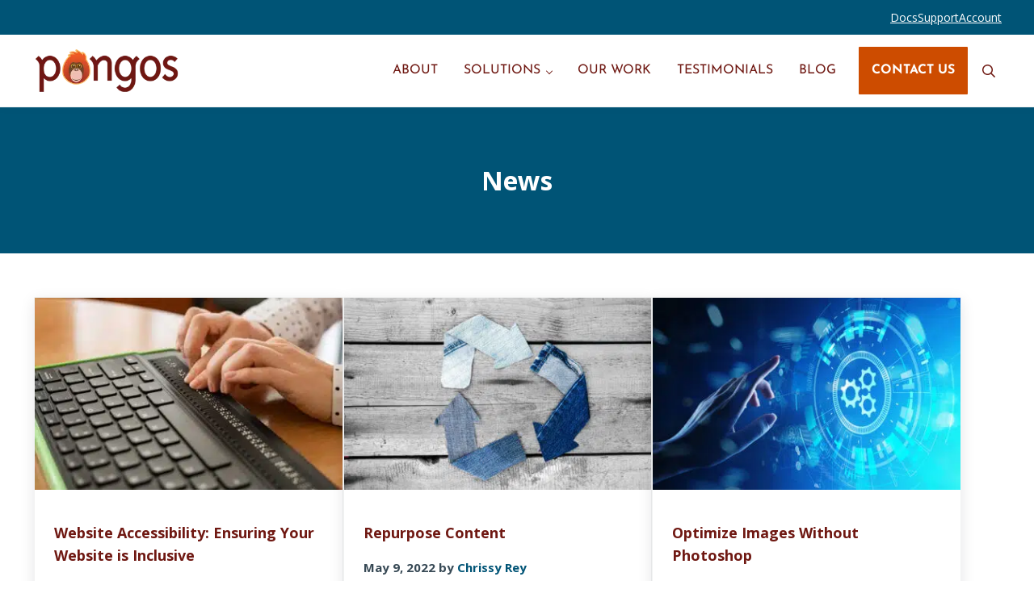

--- FILE ---
content_type: text/html; charset=UTF-8
request_url: https://pongos.com/category/news/
body_size: 22867
content:
<!DOCTYPE html>
<html lang="en-US">
<head >
<meta charset="UTF-8" />
<script type="text/javascript">
/* <![CDATA[ */
var gform;gform||(document.addEventListener("gform_main_scripts_loaded",function(){gform.scriptsLoaded=!0}),document.addEventListener("gform/theme/scripts_loaded",function(){gform.themeScriptsLoaded=!0}),window.addEventListener("DOMContentLoaded",function(){gform.domLoaded=!0}),gform={domLoaded:!1,scriptsLoaded:!1,themeScriptsLoaded:!1,isFormEditor:()=>"function"==typeof InitializeEditor,callIfLoaded:function(o){return!(!gform.domLoaded||!gform.scriptsLoaded||!gform.themeScriptsLoaded&&!gform.isFormEditor()||(gform.isFormEditor()&&console.warn("The use of gform.initializeOnLoaded() is deprecated in the form editor context and will be removed in Gravity Forms 3.1."),o(),0))},initializeOnLoaded:function(o){gform.callIfLoaded(o)||(document.addEventListener("gform_main_scripts_loaded",()=>{gform.scriptsLoaded=!0,gform.callIfLoaded(o)}),document.addEventListener("gform/theme/scripts_loaded",()=>{gform.themeScriptsLoaded=!0,gform.callIfLoaded(o)}),window.addEventListener("DOMContentLoaded",()=>{gform.domLoaded=!0,gform.callIfLoaded(o)}))},hooks:{action:{},filter:{}},addAction:function(o,r,e,t){gform.addHook("action",o,r,e,t)},addFilter:function(o,r,e,t){gform.addHook("filter",o,r,e,t)},doAction:function(o){gform.doHook("action",o,arguments)},applyFilters:function(o){return gform.doHook("filter",o,arguments)},removeAction:function(o,r){gform.removeHook("action",o,r)},removeFilter:function(o,r,e){gform.removeHook("filter",o,r,e)},addHook:function(o,r,e,t,n){null==gform.hooks[o][r]&&(gform.hooks[o][r]=[]);var d=gform.hooks[o][r];null==n&&(n=r+"_"+d.length),gform.hooks[o][r].push({tag:n,callable:e,priority:t=null==t?10:t})},doHook:function(r,o,e){var t;if(e=Array.prototype.slice.call(e,1),null!=gform.hooks[r][o]&&((o=gform.hooks[r][o]).sort(function(o,r){return o.priority-r.priority}),o.forEach(function(o){"function"!=typeof(t=o.callable)&&(t=window[t]),"action"==r?t.apply(null,e):e[0]=t.apply(null,e)})),"filter"==r)return e[0]},removeHook:function(o,r,t,n){var e;null!=gform.hooks[o][r]&&(e=(e=gform.hooks[o][r]).filter(function(o,r,e){return!!(null!=n&&n!=o.tag||null!=t&&t!=o.priority)}),gform.hooks[o][r]=e)}});
/* ]]> */
</script>

<meta name="viewport" content="width=device-width, initial-scale=1" />
<script>var et_site_url='https://pongos.com';var et_post_id='0';function et_core_page_resource_fallback(a,b){"undefined"===typeof b&&(b=a.sheet.cssRules&&0===a.sheet.cssRules.length);b&&(a.onerror=null,a.onload=null,a.href?a.href=et_site_url+"/?et_core_page_resource="+a.id+et_post_id:a.src&&(a.src=et_site_url+"/?et_core_page_resource="+a.id+et_post_id))}
</script><meta name='robots' content='noindex, follow' />
	<style>img:is([sizes="auto" i], [sizes^="auto," i]) { contain-intrinsic-size: 3000px 1500px }</style>
	
	<!-- This site is optimized with the Yoast SEO plugin v26.2 - https://yoast.com/wordpress/plugins/seo/ -->
	<title>News Category Archives - Pongos Interactive</title>
	<meta property="og:locale" content="en_US" />
	<meta property="og:type" content="article" />
	<meta property="og:title" content="News Category Archives - Pongos Interactive" />
	<meta property="og:url" content="https://pongos.com/category/news/" />
	<meta property="og:site_name" content="Pongos Interactive" />
	<meta property="og:image" content="https://pongos.com/wp-content/uploads/2018/09/Pongos-LogoNoTag-20131125-large.png" />
	<meta property="og:image:width" content="2560" />
	<meta property="og:image:height" content="768" />
	<meta property="og:image:type" content="image/png" />
	<meta name="twitter:card" content="summary_large_image" />
	<script type="application/ld+json" class="yoast-schema-graph">{"@context":"https://schema.org","@graph":[{"@type":"CollectionPage","@id":"https://pongos.com/category/news/","url":"https://pongos.com/category/news/","name":"News Category Archives - Pongos Interactive","isPartOf":{"@id":"https://pongos.com/#website"},"primaryImageOfPage":{"@id":"https://pongos.com/category/news/#primaryimage"},"image":{"@id":"https://pongos.com/category/news/#primaryimage"},"thumbnailUrl":"https://pongos.com/wp-content/uploads/braille-keyboard-opt.jpg","breadcrumb":{"@id":"https://pongos.com/category/news/#breadcrumb"},"inLanguage":"en-US"},{"@type":"ImageObject","inLanguage":"en-US","@id":"https://pongos.com/category/news/#primaryimage","url":"https://pongos.com/wp-content/uploads/braille-keyboard-opt.jpg","contentUrl":"https://pongos.com/wp-content/uploads/braille-keyboard-opt.jpg","width":2560,"height":1703,"caption":"Woman using a keyboard with a braille display."},{"@type":"BreadcrumbList","@id":"https://pongos.com/category/news/#breadcrumb","itemListElement":[{"@type":"ListItem","position":1,"name":"Home","item":"https://pongos.com/"},{"@type":"ListItem","position":2,"name":"News"}]},{"@type":"WebSite","@id":"https://pongos.com/#website","url":"https://pongos.com/","name":"Pongos Interactive","description":"Websites and Mobile Apps That Work","publisher":{"@id":"https://pongos.com/#organization"},"potentialAction":[{"@type":"SearchAction","target":{"@type":"EntryPoint","urlTemplate":"https://pongos.com/?s={search_term_string}"},"query-input":{"@type":"PropertyValueSpecification","valueRequired":true,"valueName":"search_term_string"}}],"inLanguage":"en-US"},{"@type":"Organization","@id":"https://pongos.com/#organization","name":"Pongos Interactive","url":"https://pongos.com/","logo":{"@type":"ImageObject","inLanguage":"en-US","@id":"https://pongos.com/#/schema/logo/image/","url":"https://pongos.com/wp-content/uploads/2018/09/header-logo.png","contentUrl":"https://pongos.com/wp-content/uploads/2018/09/header-logo.png","width":520,"height":200,"caption":"Pongos Interactive"},"image":{"@id":"https://pongos.com/#/schema/logo/image/"},"sameAs":["https://facebook.com/pongos"]}]}</script>
	<!-- / Yoast SEO plugin. -->


<link rel='dns-prefetch' href='//www.googletagmanager.com' />
<link rel='dns-prefetch' href='//use.fontawesome.com' />
<link rel='dns-prefetch' href='//fonts.googleapis.com' />
<link rel="alternate" type="application/rss+xml" title="Pongos Interactive &raquo; Feed" href="https://pongos.com/feed/" />
<link rel="alternate" type="application/rss+xml" title="Pongos Interactive &raquo; Comments Feed" href="https://pongos.com/comments/feed/" />
<link rel="preload" class="mai-preload" href="https://pongos.com/wp-content/fonts/open-sans/memtYaGs126MiZpBA-UFUIcVXSCEkx2cmqvXlWqWuU6F.woff2" as="font" type="font/woff2" crossorigin />
<link rel="preload" class="mai-preload" href="https://pongos.com/wp-content/fonts/open-sans/memvYaGs126MiZpBA-UvWbX2vVnXBbObj2OVTS-muw.woff2" as="font" type="font/woff2" crossorigin />
<link rel="preload" class="mai-preload" href="https://pongos.com/wp-content/fonts/josefin-sans/Qw3aZQNVED7rKGKxtqIqX5EUDXx4.woff2" as="font" type="font/woff2" crossorigin />
<link rel="alternate" type="application/rss+xml" title="Pongos Interactive &raquo; News Category Feed" href="https://pongos.com/category/news/feed/" />
<link rel='stylesheet' id='wp-block-library-css' href='https://pongos.com/wp-includes/css/dist/block-library/style.min.css?ver=6.8.3' type='text/css' media='all' />
<style id='classic-theme-styles-inline-css' type='text/css'>
/*! This file is auto-generated */
.wp-block-button__link{color:#fff;background-color:#32373c;border-radius:9999px;box-shadow:none;text-decoration:none;padding:calc(.667em + 2px) calc(1.333em + 2px);font-size:1.125em}.wp-block-file__button{background:#32373c;color:#fff;text-decoration:none}
</style>
<link rel='stylesheet' id='activecampaign-form-block-css' href='https://pongos.com/wp-content/plugins/activecampaign-subscription-forms/activecampaign-form-block/build/style-index.css?ver=1749823965' type='text/css' media='all' />
<link rel='stylesheet' id='edd-blocks-css' href='https://pongos.com/wp-content/plugins/easy-digital-downloads-pro/includes/blocks/assets/css/edd-blocks.css?ver=3.6.0' type='text/css' media='all' />
<style id='global-styles-inline-css' type='text/css'>
:root{--wp--preset--aspect-ratio--square: 1;--wp--preset--aspect-ratio--4-3: 4/3;--wp--preset--aspect-ratio--3-4: 3/4;--wp--preset--aspect-ratio--3-2: 3/2;--wp--preset--aspect-ratio--2-3: 2/3;--wp--preset--aspect-ratio--16-9: 16/9;--wp--preset--aspect-ratio--9-16: 9/16;--wp--preset--color--black: #000000;--wp--preset--color--cyan-bluish-gray: #abb8c3;--wp--preset--color--white: #ffffff;--wp--preset--color--pale-pink: #f78da7;--wp--preset--color--vivid-red: #cf2e2e;--wp--preset--color--luminous-vivid-orange: #ff6900;--wp--preset--color--luminous-vivid-amber: #fcb900;--wp--preset--color--light-green-cyan: #7bdcb5;--wp--preset--color--vivid-green-cyan: #00d084;--wp--preset--color--pale-cyan-blue: #8ed1fc;--wp--preset--color--vivid-cyan-blue: #0693e3;--wp--preset--color--vivid-purple: #9b51e0;--wp--preset--gradient--vivid-cyan-blue-to-vivid-purple: linear-gradient(135deg,rgba(6,147,227,1) 0%,rgb(155,81,224) 100%);--wp--preset--gradient--light-green-cyan-to-vivid-green-cyan: linear-gradient(135deg,rgb(122,220,180) 0%,rgb(0,208,130) 100%);--wp--preset--gradient--luminous-vivid-amber-to-luminous-vivid-orange: linear-gradient(135deg,rgba(252,185,0,1) 0%,rgba(255,105,0,1) 100%);--wp--preset--gradient--luminous-vivid-orange-to-vivid-red: linear-gradient(135deg,rgba(255,105,0,1) 0%,rgb(207,46,46) 100%);--wp--preset--gradient--very-light-gray-to-cyan-bluish-gray: linear-gradient(135deg,rgb(238,238,238) 0%,rgb(169,184,195) 100%);--wp--preset--gradient--cool-to-warm-spectrum: linear-gradient(135deg,rgb(74,234,220) 0%,rgb(151,120,209) 20%,rgb(207,42,186) 40%,rgb(238,44,130) 60%,rgb(251,105,98) 80%,rgb(254,248,76) 100%);--wp--preset--gradient--blush-light-purple: linear-gradient(135deg,rgb(255,206,236) 0%,rgb(152,150,240) 100%);--wp--preset--gradient--blush-bordeaux: linear-gradient(135deg,rgb(254,205,165) 0%,rgb(254,45,45) 50%,rgb(107,0,62) 100%);--wp--preset--gradient--luminous-dusk: linear-gradient(135deg,rgb(255,203,112) 0%,rgb(199,81,192) 50%,rgb(65,88,208) 100%);--wp--preset--gradient--pale-ocean: linear-gradient(135deg,rgb(255,245,203) 0%,rgb(182,227,212) 50%,rgb(51,167,181) 100%);--wp--preset--gradient--electric-grass: linear-gradient(135deg,rgb(202,248,128) 0%,rgb(113,206,126) 100%);--wp--preset--gradient--midnight: linear-gradient(135deg,rgb(2,3,129) 0%,rgb(40,116,252) 100%);--wp--preset--font-size--small: 13px;--wp--preset--font-size--medium: 20px;--wp--preset--font-size--large: 36px;--wp--preset--font-size--x-large: 42px;--wp--preset--spacing--20: 0.44rem;--wp--preset--spacing--30: 0.67rem;--wp--preset--spacing--40: 1rem;--wp--preset--spacing--50: 1.5rem;--wp--preset--spacing--60: 2.25rem;--wp--preset--spacing--70: 3.38rem;--wp--preset--spacing--80: 5.06rem;--wp--preset--shadow--natural: 6px 6px 9px rgba(0, 0, 0, 0.2);--wp--preset--shadow--deep: 12px 12px 50px rgba(0, 0, 0, 0.4);--wp--preset--shadow--sharp: 6px 6px 0px rgba(0, 0, 0, 0.2);--wp--preset--shadow--outlined: 6px 6px 0px -3px rgba(255, 255, 255, 1), 6px 6px rgba(0, 0, 0, 1);--wp--preset--shadow--crisp: 6px 6px 0px rgba(0, 0, 0, 1);}:where(.is-layout-flex){gap: 0.5em;}:where(.is-layout-grid){gap: 0.5em;}body .is-layout-flex{display: flex;}.is-layout-flex{flex-wrap: wrap;align-items: center;}.is-layout-flex > :is(*, div){margin: 0;}body .is-layout-grid{display: grid;}.is-layout-grid > :is(*, div){margin: 0;}:where(.wp-block-columns.is-layout-flex){gap: 2em;}:where(.wp-block-columns.is-layout-grid){gap: 2em;}:where(.wp-block-post-template.is-layout-flex){gap: 1.25em;}:where(.wp-block-post-template.is-layout-grid){gap: 1.25em;}.has-black-color{color: var(--wp--preset--color--black) !important;}.has-cyan-bluish-gray-color{color: var(--wp--preset--color--cyan-bluish-gray) !important;}.has-white-color{color: var(--wp--preset--color--white) !important;}.has-pale-pink-color{color: var(--wp--preset--color--pale-pink) !important;}.has-vivid-red-color{color: var(--wp--preset--color--vivid-red) !important;}.has-luminous-vivid-orange-color{color: var(--wp--preset--color--luminous-vivid-orange) !important;}.has-luminous-vivid-amber-color{color: var(--wp--preset--color--luminous-vivid-amber) !important;}.has-light-green-cyan-color{color: var(--wp--preset--color--light-green-cyan) !important;}.has-vivid-green-cyan-color{color: var(--wp--preset--color--vivid-green-cyan) !important;}.has-pale-cyan-blue-color{color: var(--wp--preset--color--pale-cyan-blue) !important;}.has-vivid-cyan-blue-color{color: var(--wp--preset--color--vivid-cyan-blue) !important;}.has-vivid-purple-color{color: var(--wp--preset--color--vivid-purple) !important;}.has-black-background-color{background-color: var(--wp--preset--color--black) !important;}.has-cyan-bluish-gray-background-color{background-color: var(--wp--preset--color--cyan-bluish-gray) !important;}.has-white-background-color{background-color: var(--wp--preset--color--white) !important;}.has-pale-pink-background-color{background-color: var(--wp--preset--color--pale-pink) !important;}.has-vivid-red-background-color{background-color: var(--wp--preset--color--vivid-red) !important;}.has-luminous-vivid-orange-background-color{background-color: var(--wp--preset--color--luminous-vivid-orange) !important;}.has-luminous-vivid-amber-background-color{background-color: var(--wp--preset--color--luminous-vivid-amber) !important;}.has-light-green-cyan-background-color{background-color: var(--wp--preset--color--light-green-cyan) !important;}.has-vivid-green-cyan-background-color{background-color: var(--wp--preset--color--vivid-green-cyan) !important;}.has-pale-cyan-blue-background-color{background-color: var(--wp--preset--color--pale-cyan-blue) !important;}.has-vivid-cyan-blue-background-color{background-color: var(--wp--preset--color--vivid-cyan-blue) !important;}.has-vivid-purple-background-color{background-color: var(--wp--preset--color--vivid-purple) !important;}.has-black-border-color{border-color: var(--wp--preset--color--black) !important;}.has-cyan-bluish-gray-border-color{border-color: var(--wp--preset--color--cyan-bluish-gray) !important;}.has-white-border-color{border-color: var(--wp--preset--color--white) !important;}.has-pale-pink-border-color{border-color: var(--wp--preset--color--pale-pink) !important;}.has-vivid-red-border-color{border-color: var(--wp--preset--color--vivid-red) !important;}.has-luminous-vivid-orange-border-color{border-color: var(--wp--preset--color--luminous-vivid-orange) !important;}.has-luminous-vivid-amber-border-color{border-color: var(--wp--preset--color--luminous-vivid-amber) !important;}.has-light-green-cyan-border-color{border-color: var(--wp--preset--color--light-green-cyan) !important;}.has-vivid-green-cyan-border-color{border-color: var(--wp--preset--color--vivid-green-cyan) !important;}.has-pale-cyan-blue-border-color{border-color: var(--wp--preset--color--pale-cyan-blue) !important;}.has-vivid-cyan-blue-border-color{border-color: var(--wp--preset--color--vivid-cyan-blue) !important;}.has-vivid-purple-border-color{border-color: var(--wp--preset--color--vivid-purple) !important;}.has-vivid-cyan-blue-to-vivid-purple-gradient-background{background: var(--wp--preset--gradient--vivid-cyan-blue-to-vivid-purple) !important;}.has-light-green-cyan-to-vivid-green-cyan-gradient-background{background: var(--wp--preset--gradient--light-green-cyan-to-vivid-green-cyan) !important;}.has-luminous-vivid-amber-to-luminous-vivid-orange-gradient-background{background: var(--wp--preset--gradient--luminous-vivid-amber-to-luminous-vivid-orange) !important;}.has-luminous-vivid-orange-to-vivid-red-gradient-background{background: var(--wp--preset--gradient--luminous-vivid-orange-to-vivid-red) !important;}.has-very-light-gray-to-cyan-bluish-gray-gradient-background{background: var(--wp--preset--gradient--very-light-gray-to-cyan-bluish-gray) !important;}.has-cool-to-warm-spectrum-gradient-background{background: var(--wp--preset--gradient--cool-to-warm-spectrum) !important;}.has-blush-light-purple-gradient-background{background: var(--wp--preset--gradient--blush-light-purple) !important;}.has-blush-bordeaux-gradient-background{background: var(--wp--preset--gradient--blush-bordeaux) !important;}.has-luminous-dusk-gradient-background{background: var(--wp--preset--gradient--luminous-dusk) !important;}.has-pale-ocean-gradient-background{background: var(--wp--preset--gradient--pale-ocean) !important;}.has-electric-grass-gradient-background{background: var(--wp--preset--gradient--electric-grass) !important;}.has-midnight-gradient-background{background: var(--wp--preset--gradient--midnight) !important;}.has-small-font-size{font-size: var(--wp--preset--font-size--small) !important;}.has-medium-font-size{font-size: var(--wp--preset--font-size--medium) !important;}.has-large-font-size{font-size: var(--wp--preset--font-size--large) !important;}.has-x-large-font-size{font-size: var(--wp--preset--font-size--x-large) !important;}
:where(.wp-block-post-template.is-layout-flex){gap: 1.25em;}:where(.wp-block-post-template.is-layout-grid){gap: 1.25em;}
:where(.wp-block-columns.is-layout-flex){gap: 2em;}:where(.wp-block-columns.is-layout-grid){gap: 2em;}
:root :where(.wp-block-pullquote){font-size: 1.5em;line-height: 1.6;}
</style>
<link rel='stylesheet' id='responsive-lightbox-swipebox-css' href='https://pongos.com/wp-content/plugins/responsive-lightbox/assets/swipebox/swipebox.min.css?ver=1.5.2' type='text/css' media='all' />
<link rel='stylesheet' id='widgetopts-styles-css' href='https://pongos.com/wp-content/plugins/widget-options/assets/css/widget-options.css?ver=4.1.3' type='text/css' media='all' />
<link rel='stylesheet' id='edd-styles-css' href='https://pongos.com/wp-content/plugins/easy-digital-downloads-pro/assets/css/edd.min.css?ver=3.6.0' type='text/css' media='all' />
<link rel='stylesheet' id='edd_all_access_css-css' href='https://pongos.com/wp-content/plugins/edd-all-access/assets/css/frontend/build/styles.css?ver=1.2.9' type='text/css' media='all' />
<link rel='stylesheet' id='edd-recurring-css' href='https://pongos.com/wp-content/plugins/edd-recurring/assets/css/styles.css?ver=2.13.5' type='text/css' media='all' />
<link rel='stylesheet' id='mai-engine-main-css' href='https://pongos.com/wp-content/plugins/mai-engine/assets/css/main.min.css?ver=2.37.0.71820251442' type='text/css' media='all' />
<link rel='stylesheet' id='mai-engine-header-css' href='https://pongos.com/wp-content/plugins/mai-engine/assets/css/header.min.css?ver=2.37.0.71820251442' type='text/css' media='all' />
<link rel='stylesheet' id='mai-engine-page-header-css' href='https://pongos.com/wp-content/plugins/mai-engine/assets/css/page-header.min.css?ver=2.37.0.71820251442' type='text/css' media='all' />
<link rel='stylesheet' id='mai-engine-blocks-css' href='https://pongos.com/wp-content/plugins/mai-engine/assets/css/blocks.min.css?ver=2.37.0.71820251442' type='text/css' media='all' />
<link rel='stylesheet' id='mai-engine-utilities-css' href='https://pongos.com/wp-content/plugins/mai-engine/assets/css/utilities.min.css?ver=2.37.0.71820251442' type='text/css' media='all' />
<link rel='stylesheet' id='mai-engine-theme-css' href='https://pongos.com/wp-content/plugins/mai-engine/assets/css/themes/sparkle.min.css?ver=2.37.0.71820251442' type='text/css' media='all' />
<link rel='stylesheet' id='mai-engine-desktop-css' href='https://pongos.com/wp-content/plugins/mai-engine/assets/css/desktop.min.css?ver=2.37.0.71820251442' type='text/css' media='only screen and (min-width:1000px)' />
<link rel='stylesheet' id='mai-engine-easy-digital-downloads-css' href='https://pongos.com/wp-content/plugins/mai-engine/assets/css/easy-digital-downloads.min.css?ver=2.37.0.71820251442' type='text/css' media='all' />
<style id='mai-engine-easy-digital-downloads-inline-css' type='text/css'>
1
</style>
<link rel='stylesheet' id='simian-query-css-css' href='https://pongos.com/wp-content/plugins/smartsimian-queries/css/query.css?ver=2.2.5' type='text/css' media='all' />
<link rel='stylesheet' id='simian-query-datepicker-field-css-css' href='https://pongos.com/wp-content/plugins/smartsimian-creator/assets/css/jquery-ui.min.css?ver=2.3.5' type='text/css' media='all' />
<link rel='stylesheet' id='gform_basic-css' href='https://pongos.com/wp-content/plugins/gravityforms/assets/css/dist/basic.min.css?ver=2.9.21' type='text/css' media='all' />
<link rel='stylesheet' id='gform_theme_components-css' href='https://pongos.com/wp-content/plugins/gravityforms/assets/css/dist/theme-components.min.css?ver=2.9.21' type='text/css' media='all' />
<link rel='stylesheet' id='gform_theme-css' href='https://pongos.com/wp-content/plugins/gravityforms/assets/css/dist/theme.min.css?ver=2.9.21' type='text/css' media='all' />
<link rel='stylesheet' id='bfa-font-awesome-css' href='https://use.fontawesome.com/releases/v5.15.4/css/all.css?ver=2.0.3' type='text/css' media='all' />
<link rel='stylesheet' id='bfa-font-awesome-v4-shim-css' href='https://use.fontawesome.com/releases/v5.15.4/css/v4-shims.css?ver=2.0.3' type='text/css' media='all' />
<style id='bfa-font-awesome-v4-shim-inline-css' type='text/css'>

			@font-face {
				font-family: 'FontAwesome';
				src: url('https://use.fontawesome.com/releases/v5.15.4/webfonts/fa-brands-400.eot'),
				url('https://use.fontawesome.com/releases/v5.15.4/webfonts/fa-brands-400.eot?#iefix') format('embedded-opentype'),
				url('https://use.fontawesome.com/releases/v5.15.4/webfonts/fa-brands-400.woff2') format('woff2'),
				url('https://use.fontawesome.com/releases/v5.15.4/webfonts/fa-brands-400.woff') format('woff'),
				url('https://use.fontawesome.com/releases/v5.15.4/webfonts/fa-brands-400.ttf') format('truetype'),
				url('https://use.fontawesome.com/releases/v5.15.4/webfonts/fa-brands-400.svg#fontawesome') format('svg');
			}

			@font-face {
				font-family: 'FontAwesome';
				src: url('https://use.fontawesome.com/releases/v5.15.4/webfonts/fa-solid-900.eot'),
				url('https://use.fontawesome.com/releases/v5.15.4/webfonts/fa-solid-900.eot?#iefix') format('embedded-opentype'),
				url('https://use.fontawesome.com/releases/v5.15.4/webfonts/fa-solid-900.woff2') format('woff2'),
				url('https://use.fontawesome.com/releases/v5.15.4/webfonts/fa-solid-900.woff') format('woff'),
				url('https://use.fontawesome.com/releases/v5.15.4/webfonts/fa-solid-900.ttf') format('truetype'),
				url('https://use.fontawesome.com/releases/v5.15.4/webfonts/fa-solid-900.svg#fontawesome') format('svg');
			}

			@font-face {
				font-family: 'FontAwesome';
				src: url('https://use.fontawesome.com/releases/v5.15.4/webfonts/fa-regular-400.eot'),
				url('https://use.fontawesome.com/releases/v5.15.4/webfonts/fa-regular-400.eot?#iefix') format('embedded-opentype'),
				url('https://use.fontawesome.com/releases/v5.15.4/webfonts/fa-regular-400.woff2') format('woff2'),
				url('https://use.fontawesome.com/releases/v5.15.4/webfonts/fa-regular-400.woff') format('woff'),
				url('https://use.fontawesome.com/releases/v5.15.4/webfonts/fa-regular-400.ttf') format('truetype'),
				url('https://use.fontawesome.com/releases/v5.15.4/webfonts/fa-regular-400.svg#fontawesome') format('svg');
				unicode-range: U+F004-F005,U+F007,U+F017,U+F022,U+F024,U+F02E,U+F03E,U+F044,U+F057-F059,U+F06E,U+F070,U+F075,U+F07B-F07C,U+F080,U+F086,U+F089,U+F094,U+F09D,U+F0A0,U+F0A4-F0A7,U+F0C5,U+F0C7-F0C8,U+F0E0,U+F0EB,U+F0F3,U+F0F8,U+F0FE,U+F111,U+F118-F11A,U+F11C,U+F133,U+F144,U+F146,U+F14A,U+F14D-F14E,U+F150-F152,U+F15B-F15C,U+F164-F165,U+F185-F186,U+F191-F192,U+F1AD,U+F1C1-F1C9,U+F1CD,U+F1D8,U+F1E3,U+F1EA,U+F1F6,U+F1F9,U+F20A,U+F247-F249,U+F24D,U+F254-F25B,U+F25D,U+F267,U+F271-F274,U+F279,U+F28B,U+F28D,U+F2B5-F2B6,U+F2B9,U+F2BB,U+F2BD,U+F2C1-F2C2,U+F2D0,U+F2D2,U+F2DC,U+F2ED,U+F328,U+F358-F35B,U+F3A5,U+F3D1,U+F410,U+F4AD;
			}
		
</style>
<style id='kadence-blocks-global-variables-inline-css' type='text/css'>
:root {--global-kb-font-size-sm:clamp(0.8rem, 0.73rem + 0.217vw, 0.9rem);--global-kb-font-size-md:clamp(1.1rem, 0.995rem + 0.326vw, 1.25rem);--global-kb-font-size-lg:clamp(1.75rem, 1.576rem + 0.543vw, 2rem);--global-kb-font-size-xl:clamp(2.25rem, 1.728rem + 1.63vw, 3rem);--global-kb-font-size-xxl:clamp(2.5rem, 1.456rem + 3.26vw, 4rem);--global-kb-font-size-xxxl:clamp(2.75rem, 0.489rem + 7.065vw, 6rem);}:root {--global-palette1: #3182CE;--global-palette2: #2B6CB0;--global-palette3: #1A202C;--global-palette4: #2D3748;--global-palette5: #4A5568;--global-palette6: #718096;--global-palette7: #EDF2F7;--global-palette8: #F7FAFC;--global-palette9: #ffffff;}
</style>
<link rel='stylesheet' id='kadence_pricing_table_css-css' href='https://pongos.com/wp-content/plugins/kadence-pricing-table/css/kpt.css?ver=1.0.10' type='text/css' media='all' />
<link rel='stylesheet' id='redux-google-fonts-kadence_pricing_table-css' href='https://fonts.googleapis.com/css?family=Open+Sans%3A800%2C700%2C600%2C400%2C300&#038;ver=1675702424' type='text/css' media='all' />
<script type="text/javascript" src="https://pongos.com/wp-includes/js/jquery/jquery.min.js?ver=3.7.1" id="jquery-core-js"></script>
<script type="text/javascript" src="https://pongos.com/wp-content/plugins/responsive-lightbox/assets/swipebox/jquery.swipebox.min.js?ver=1.5.2" id="responsive-lightbox-swipebox-js"></script>
<script type="text/javascript" src="https://pongos.com/wp-includes/js/underscore.min.js?ver=1.13.7" id="underscore-js"></script>
<script type="text/javascript" src="https://pongos.com/wp-content/plugins/responsive-lightbox/assets/infinitescroll/infinite-scroll.pkgd.min.js?ver=4.0.1" id="responsive-lightbox-infinite-scroll-js"></script>
<script type="text/javascript" id="responsive-lightbox-js-before">
/* <![CDATA[ */
var rlArgs = {"script":"swipebox","selector":"lightbox","customEvents":"","activeGalleries":true,"animation":true,"hideCloseButtonOnMobile":false,"removeBarsOnMobile":false,"hideBars":true,"hideBarsDelay":5000,"videoMaxWidth":1080,"useSVG":true,"loopAtEnd":false,"woocommerce_gallery":false,"ajaxurl":"https:\/\/pongos.com\/wp-admin\/admin-ajax.php","nonce":"5509959cad","preview":false,"postId":24501,"scriptExtension":false};
/* ]]> */
</script>
<script type="text/javascript" src="https://pongos.com/wp-content/plugins/responsive-lightbox/js/front.js?ver=2.5.3" id="responsive-lightbox-js"></script>
<script type="text/javascript" id="edduh-tracking-js-extra">
/* <![CDATA[ */
var edduh = {"ajaxUrl":"https:\/\/pongos.com\/wp-admin\/admin-ajax.php","currentUrl":"https:\/\/pongos.com\/category\/news\/"};
/* ]]> */
</script>
<script type="text/javascript" src="https://pongos.com/wp-content/plugins/edd-user-history/assets/js/tracking.js?ver=1.2.0" id="edduh-tracking-js"></script>
<script type="text/javascript" defer='defer' src="https://pongos.com/wp-content/plugins/gravityforms/js/jquery.json.min.js?ver=2.9.21" id="gform_json-js"></script>
<script type="text/javascript" id="gform_gravityforms-js-extra">
/* <![CDATA[ */
var gf_global = {"gf_currency_config":{"name":"U.S. Dollar","symbol_left":"$","symbol_right":"","symbol_padding":"","thousand_separator":",","decimal_separator":".","decimals":2,"code":"USD"},"base_url":"https:\/\/pongos.com\/wp-content\/plugins\/gravityforms","number_formats":[],"spinnerUrl":"https:\/\/pongos.com\/wp-content\/plugins\/gravityforms\/images\/spinner.svg","version_hash":"8984227c52a80115c4ceed2bc70a9854","strings":{"newRowAdded":"New row added.","rowRemoved":"Row removed","formSaved":"The form has been saved.  The content contains the link to return and complete the form."}};
var gform_i18n = {"datepicker":{"days":{"monday":"Mo","tuesday":"Tu","wednesday":"We","thursday":"Th","friday":"Fr","saturday":"Sa","sunday":"Su"},"months":{"january":"January","february":"February","march":"March","april":"April","may":"May","june":"June","july":"July","august":"August","september":"September","october":"October","november":"November","december":"December"},"firstDay":0,"iconText":"Select date"}};
var gf_legacy_multi = {"1":""};
var gform_gravityforms = {"strings":{"invalid_file_extension":"This type of file is not allowed. Must be one of the following:","delete_file":"Delete this file","in_progress":"in progress","file_exceeds_limit":"File exceeds size limit","illegal_extension":"This type of file is not allowed.","max_reached":"Maximum number of files reached","unknown_error":"There was a problem while saving the file on the server","currently_uploading":"Please wait for the uploading to complete","cancel":"Cancel","cancel_upload":"Cancel this upload","cancelled":"Cancelled","error":"Error","message":"Message"},"vars":{"images_url":"https:\/\/pongos.com\/wp-content\/plugins\/gravityforms\/images"}};
/* ]]> */
</script>
<script type="text/javascript" defer='defer' src="https://pongos.com/wp-content/plugins/gravityforms/js/gravityforms.min.js?ver=2.9.21" id="gform_gravityforms-js"></script>
<script type="text/javascript" defer='defer' src="https://pongos.com/wp-content/plugins/gravityforms/assets/js/dist/utils.min.js?ver=380b7a5ec0757c78876bc8a59488f2f3" id="gform_gravityforms_utils-js"></script>

<!-- Google tag (gtag.js) snippet added by Site Kit -->
<!-- Google Analytics snippet added by Site Kit -->
<script type="text/javascript" src="https://www.googletagmanager.com/gtag/js?id=G-1P733LWJZ0" id="google_gtagjs-js" async></script>
<script type="text/javascript" id="google_gtagjs-js-after">
/* <![CDATA[ */
window.dataLayer = window.dataLayer || [];function gtag(){dataLayer.push(arguments);}
gtag("set","linker",{"domains":["pongos.com"]});
gtag("js", new Date());
gtag("set", "developer_id.dZTNiMT", true);
gtag("config", "G-1P733LWJZ0");
/* ]]> */
</script>
<link rel="https://api.w.org/" href="https://pongos.com/wp-json/" /><link rel="alternate" title="JSON" type="application/json" href="https://pongos.com/wp-json/wp/v2/categories/11" /><link rel="EditURI" type="application/rsd+xml" title="RSD" href="https://pongos.com/xmlrpc.php?rsd" />
<meta name="generator" content="WordPress 6.8.3" />
<meta name="generator" content="Site Kit by Google 1.164.0" /><meta name="generator" content="Easy Digital Downloads v3.6.0" />
<link rel="preload" href="https://pongos.com/wp-content/plugins/bloom/core/admin/fonts/modules.ttf" as="font" crossorigin="anonymous"><link rel="icon" href="https://pongos.com/wp-content/uploads/2018/09/Pongos-tn-150x150.png" sizes="32x32" />
<link rel="icon" href="https://pongos.com/wp-content/uploads/2018/09/Pongos-tn.png" sizes="192x192" />
<link rel="apple-touch-icon" href="https://pongos.com/wp-content/uploads/2018/09/Pongos-tn.png" />
<meta name="msapplication-TileImage" content="https://pongos.com/wp-content/uploads/2018/09/Pongos-tn.png" />
		<style type="text/css" id="wp-custom-css">
			:root {
    --menu-font-size: var(--font-size-sm);
	--button-text-transform: uppercase;
	--button-line-height: 1.75em;

}

.home .content-sidebar-wrap {
	margin-top:0;
	margin-bottom:0;
}

.simian img.alignleft {
      margin-right:1.5em;
	    margin-bottom:2em;
}

.single-project .simian img {
	border: 1px solid #f0f0f0;
}

@media only screen and (max-width: 600px) {
     .simian img.alignleft {
        display:block;
        width:100%;
        float:none;
    }
}

/* archive images with background, show text on hover */
.has-image-background .has-image {
    --entry-overlay-background: transparent;
	--entry-background: #fff;
    border:.5px solid #ccc;
}

.has-image-background .has-image .entry-title-link,
.has-image-background .has-image .button, .entry-custom-content {
    opacity:0;
}

.has-image-background .has-image:hover .entry-title-link,
.has-image-background .has-image:hover .button, .has-image:hover  .entry-custom-content {
    opacity:1;
}

.entry-custom-content a {
	color:#fff;
	font-size:13px;
	line-height:1.1em;
}

.bold-title .entry-title-link {
    font-weight: bold;
}

figcaption {
    line-height: 1.5em;
	  font-size:13px!important;
}

#menu-main-nav .menu-item-link-current {
	border-bottom: 3px solid;
}

.menu-item-link.button {
	text-transform:uppercase;
}

.sub-menu {
    line-height: 1.5em;
}
.has-primary-background-color.opacity-30-orange {
    background-color:rgba(205, 76,0,.9)!important;
}

.mait-content {
    position: relative;
    border:0;
	  font-style:italic;
}

.mait-content:before {
	      position:absolute;
	      top:-105px;
	      left:-30px;
        text-align: left;
        color: #ddd;
        opacity: 1;
        font-size: 200px;
	      font-family:arial;
        width: auto;
        height: auto;
        font-style: normal;
        content: "\201C";
        display: block;
	      z-index:-1
    }

.entry-meta.entry-meta-before-content {
    font-size: 15px;
    font-weight: bold;
}

.type-testimonial .entry-excerpt, 
.type-testimonial .entry-content {
    font-size: 20px;
    font-style:italic;
     position: relative;}

.type-testimonial .entry-excerpt:before, 
.type-testimonial .entry-content:before {
    position: absolute;
    top: -110px;
    left: -35px;
    text-align: left;
    color: #ddd;
    opacity: 1;
    font-size: 200px;
    font-family: arial;
    width: auto;
    height: auto;
    font-style: normal;
    content: "\201C";
    display: block;
    z-index: -1;

}


.type-testimonial .entry-title-link,
.entry-byline, 
.entry-website {
    font-size:14px;
    line-height:1em;
}

.type-testimonial {
    margin-bottom:2em;
}



/* documentation */

    .entry-content .su-spoiler-title {
        font-size: 18px;
    }

    .entry-content .su-spoiler {
        margin-bottom: .5em;
    }

    .widget .su-spoiler {
        margin-bottom: 0;
    }



/* taxonomy navs  */
.nav-doc-nav .current-menu-item a span,
.nav-project-tags .current-menu-item a span,
.nav-project-tags .current-menu-item a span,
.nav-edd-categories .current-menu-item a span, 
.nav-blog-categories .current-menu-item a span{
    border-bottom:3px solid
}
.nav-doc-nav .menu-item-link,
.nav-project-tags .menu-item-link,
.nav-edd-categories .menu-item-link, 
.nav-blog-categories .menu-item-link {
	text-transform: none;
	padding-top:.5em;
	padding-bottom:.5em;
	background:#f7f7f7;
  margin:1px;
}


/* accordion */

.wp-block-coblocks-accordion-item__title {
	font-size:22px;
	text-transform:uppercase;
	font-family: var(--heading-font-family,unset);
	color: var(--heading-color,var(--color-heading));
	
}
@media only screen and (max-width: 600px) {
.hide-on-mobile {
	display:none;
}
	footer .mai-column, 
	footer .menu-item,
	.wp-block-social-links {
		text-align:center;
		justify-content: center;
	}
	
figure.has--xl-margin-bottom {
		margin-bottom:1em!important;
	}
}

@media only screen and (min-width: 600px) {
.show-on-mobile {
	display:none;
}
}


/* hide long project images overflow area */
.entry.entry-archive.project.type-project {
    overflow: hidden;
}





		</style>
		<style type="text/css" title="dynamic-css" class="options-output">{font-family:"Open Sans";font-weight:800;font-style:normal;}{font-family:"Open Sans";font-weight:700;font-style:normal;}{font-family:"Open Sans";font-weight:600;font-style:normal;}{font-family:"Open Sans";font-weight:400;font-style:normal;}{font-family:"Open Sans";font-weight:300;font-style:normal;}</style><style id="mai-inline-styles">.header-stuck,:root{--custom-logo-width:180px;}:root{--breakpoint-xs:400px;--breakpoint-sm:600px;--breakpoint-md:800px;--breakpoint-lg:1000px;--breakpoint-xl:1200px;--title-area-padding-mobile:10px;--header-shrink-offset:0px;--body-font-family:Open Sans;--body-font-weight:400;--body-font-weight-bold:700;--heading-font-family:Josefin Sans;--heading-font-weight:700;--heading-font-weight-light:400;--alt-font-family:unset;--alt-font-weight:400;--color-black:#000000;--color-white:#ffffff;--color-header:#ffffff;--color-background:#ffffff;--color-alt:#f7f7f7;--color-body:#374955;--color-heading:#6f1812;--color-link:#005476;--color-link-light:#00719e;--color-link-dark:#003042;--color-primary:#cd4c00;--color-primary-light:#f55a00;--color-primary-dark:#993800;--color-secondary:#005476;--color-secondary-light:#00719e;--color-secondary-dark:#003042;--color-custom-1:#6f1812;--color-custom-2:#f7f7f7;--color-custom-3:#3889af;--color-custom-4:#e25c26;--button-color:var(--color-white);--button-secondary-color:var(--color-white);--button-link-url:url('https://pongos.com/wp-content/plugins/mai-icons/icons/svgs/regular/arrow-right.svg');--pagination-next-url:url('https://pongos.com/wp-content/plugins/mai-icons/icons/svgs/regular/arrow-right.svg');--pagination-previous-url:url('https://pongos.com/wp-content/plugins/mai-icons/icons/svgs/regular/arrow-left.svg');--entry-next-url:url('https://pongos.com/wp-content/plugins/mai-icons/icons/svgs/regular/arrow-right.svg');--entry-previous-url:url('https://pongos.com/wp-content/plugins/mai-icons/icons/svgs/regular/arrow-left.svg');--search-url:url('https://pongos.com/wp-content/plugins/mai-icons/icons/svgs/regular/search.svg');--page-header-background:#005476;--page-header-overlay-opacity:0.5;--page-header-padding-top:3vw;--page-header-padding-bottom:3vw;--page-header-inner-max-width:var(--breakpoint-md);--page-header-justify-content:center;--page-header-text-align:center;}.header-right{--menu-justify-content:flex-end;}.has-black-color{color:var(--color-black) !important;--body-color:var(--color-black);--heading-color:var(--color-black);--caption-color:var(--color-black);--cite-color:var(--color-black);}.has-black-background-color{background-color:var(--color-black) !important;}.has-white-color{color:var(--color-white) !important;--body-color:var(--color-white);--heading-color:var(--color-white);--caption-color:var(--color-white);--cite-color:var(--color-white);}.has-white-background-color{background-color:var(--color-white) !important;}.has-header-color{color:var(--color-header) !important;--body-color:var(--color-header);--heading-color:var(--color-header);--caption-color:var(--color-header);--cite-color:var(--color-header);}.has-header-background-color{background-color:var(--color-header) !important;}.has-background-color{color:var(--color-background) !important;--body-color:var(--color-background);--heading-color:var(--color-background);--caption-color:var(--color-background);--cite-color:var(--color-background);}.has-background-background-color{background-color:var(--color-background) !important;}.has-alt-color{color:var(--color-alt) !important;--body-color:var(--color-alt);--heading-color:var(--color-alt);--caption-color:var(--color-alt);--cite-color:var(--color-alt);}.has-alt-background-color{background-color:var(--color-alt) !important;}.has-body-color{color:var(--color-body) !important;--body-color:var(--color-body);--heading-color:var(--color-body);--caption-color:var(--color-body);--cite-color:var(--color-body);}.has-body-background-color{background-color:var(--color-body) !important;}.has-heading-color{color:var(--color-heading) !important;--body-color:var(--color-heading);--heading-color:var(--color-heading);--caption-color:var(--color-heading);--cite-color:var(--color-heading);}.has-heading-background-color{background-color:var(--color-heading) !important;}.has-links-color{color:var(--color-link) !important;--body-color:var(--color-link);--heading-color:var(--color-link);--caption-color:var(--color-link);--cite-color:var(--color-link);}.has-links-background-color{background-color:var(--color-link) !important;}.has-primary-color{color:var(--color-primary) !important;--body-color:var(--color-primary);--heading-color:var(--color-primary);--caption-color:var(--color-primary);--cite-color:var(--color-primary);}.has-primary-background-color{background-color:var(--color-primary) !important;}.has-secondary-color{color:var(--color-secondary) !important;--body-color:var(--color-secondary);--heading-color:var(--color-secondary);--caption-color:var(--color-secondary);--cite-color:var(--color-secondary);}.has-secondary-background-color{background-color:var(--color-secondary) !important;}.has-custom-1-color{color:var(--color-custom-1) !important;--body-color:var(--color-custom-1);--heading-color:var(--color-custom-1);--caption-color:var(--color-custom-1);--cite-color:var(--color-custom-1);}.has-custom-1-background-color{background-color:var(--color-custom-1) !important;}.has-custom-2-color{color:var(--color-custom-2) !important;--body-color:var(--color-custom-2);--heading-color:var(--color-custom-2);--caption-color:var(--color-custom-2);--cite-color:var(--color-custom-2);}.has-custom-2-background-color{background-color:var(--color-custom-2) !important;}.has-custom-3-color{color:var(--color-custom-3) !important;--body-color:var(--color-custom-3);--heading-color:var(--color-custom-3);--caption-color:var(--color-custom-3);--cite-color:var(--color-custom-3);}.has-custom-3-background-color{background-color:var(--color-custom-3) !important;}.has-custom-4-color{color:var(--color-custom-4) !important;--body-color:var(--color-custom-4);--heading-color:var(--color-custom-4);--caption-color:var(--color-custom-4);--cite-color:var(--color-custom-4);}.has-custom-4-background-color{background-color:var(--color-custom-4) !important;}@media (min-width: 1000px){:root{--custom-logo-width:180px;--title-area-padding-desktop:10px;}}/* cyrillic-ext */
@font-face {
  font-family: 'Open Sans';
  font-style: italic;
  font-weight: 400;
  font-stretch: 100%;
  font-display: swap;
  src: url(https://pongos.com/wp-content/fonts/open-sans/6090352bdfbc446db8912eaa175009da) format('woff2');
  unicode-range: U+0460-052F, U+1C80-1C8A, U+20B4, U+2DE0-2DFF, U+A640-A69F, U+FE2E-FE2F;
}
/* cyrillic */
@font-face {
  font-family: 'Open Sans';
  font-style: italic;
  font-weight: 400;
  font-stretch: 100%;
  font-display: swap;
  src: url(https://pongos.com/wp-content/fonts/open-sans/08ff20d5f879c82245214a563b57b64f) format('woff2');
  unicode-range: U+0301, U+0400-045F, U+0490-0491, U+04B0-04B1, U+2116;
}
/* greek-ext */
@font-face {
  font-family: 'Open Sans';
  font-style: italic;
  font-weight: 400;
  font-stretch: 100%;
  font-display: swap;
  src: url(https://pongos.com/wp-content/fonts/open-sans/6b0f758533fc0c8ed6dc3f0bd4f7daf4) format('woff2');
  unicode-range: U+1F00-1FFF;
}
/* greek */
@font-face {
  font-family: 'Open Sans';
  font-style: italic;
  font-weight: 400;
  font-stretch: 100%;
  font-display: swap;
  src: url(https://pongos.com/wp-content/fonts/open-sans/b379c3f1d2a34ef387504094d0034a6a) format('woff2');
  unicode-range: U+0370-0377, U+037A-037F, U+0384-038A, U+038C, U+038E-03A1, U+03A3-03FF;
}
/* hebrew */
@font-face {
  font-family: 'Open Sans';
  font-style: italic;
  font-weight: 400;
  font-stretch: 100%;
  font-display: swap;
  src: url(https://pongos.com/wp-content/fonts/open-sans/8772bc2b55739cf6607e21ecd6cd9a67) format('woff2');
  unicode-range: U+0307-0308, U+0590-05FF, U+200C-2010, U+20AA, U+25CC, U+FB1D-FB4F;
}
/* math */
@font-face {
  font-family: 'Open Sans';
  font-style: italic;
  font-weight: 400;
  font-stretch: 100%;
  font-display: swap;
  src: url(https://pongos.com/wp-content/fonts/open-sans/783adf87ed0633302096d9fac1602268) format('woff2');
  unicode-range: U+0302-0303, U+0305, U+0307-0308, U+0310, U+0312, U+0315, U+031A, U+0326-0327, U+032C, U+032F-0330, U+0332-0333, U+0338, U+033A, U+0346, U+034D, U+0391-03A1, U+03A3-03A9, U+03B1-03C9, U+03D1, U+03D5-03D6, U+03F0-03F1, U+03F4-03F5, U+2016-2017, U+2034-2038, U+203C, U+2040, U+2043, U+2047, U+2050, U+2057, U+205F, U+2070-2071, U+2074-208E, U+2090-209C, U+20D0-20DC, U+20E1, U+20E5-20EF, U+2100-2112, U+2114-2115, U+2117-2121, U+2123-214F, U+2190, U+2192, U+2194-21AE, U+21B0-21E5, U+21F1-21F2, U+21F4-2211, U+2213-2214, U+2216-22FF, U+2308-230B, U+2310, U+2319, U+231C-2321, U+2336-237A, U+237C, U+2395, U+239B-23B7, U+23D0, U+23DC-23E1, U+2474-2475, U+25AF, U+25B3, U+25B7, U+25BD, U+25C1, U+25CA, U+25CC, U+25FB, U+266D-266F, U+27C0-27FF, U+2900-2AFF, U+2B0E-2B11, U+2B30-2B4C, U+2BFE, U+3030, U+FF5B, U+FF5D, U+1D400-1D7FF, U+1EE00-1EEFF;
}
/* symbols */
@font-face {
  font-family: 'Open Sans';
  font-style: italic;
  font-weight: 400;
  font-stretch: 100%;
  font-display: swap;
  src: url(https://pongos.com/wp-content/fonts/open-sans/0cca65cdfa53698b24ad5f02df5f4256) format('woff2');
  unicode-range: U+0001-000C, U+000E-001F, U+007F-009F, U+20DD-20E0, U+20E2-20E4, U+2150-218F, U+2190, U+2192, U+2194-2199, U+21AF, U+21E6-21F0, U+21F3, U+2218-2219, U+2299, U+22C4-22C6, U+2300-243F, U+2440-244A, U+2460-24FF, U+25A0-27BF, U+2800-28FF, U+2921-2922, U+2981, U+29BF, U+29EB, U+2B00-2BFF, U+4DC0-4DFF, U+FFF9-FFFB, U+10140-1018E, U+10190-1019C, U+101A0, U+101D0-101FD, U+102E0-102FB, U+10E60-10E7E, U+1D2C0-1D2D3, U+1D2E0-1D37F, U+1F000-1F0FF, U+1F100-1F1AD, U+1F1E6-1F1FF, U+1F30D-1F30F, U+1F315, U+1F31C, U+1F31E, U+1F320-1F32C, U+1F336, U+1F378, U+1F37D, U+1F382, U+1F393-1F39F, U+1F3A7-1F3A8, U+1F3AC-1F3AF, U+1F3C2, U+1F3C4-1F3C6, U+1F3CA-1F3CE, U+1F3D4-1F3E0, U+1F3ED, U+1F3F1-1F3F3, U+1F3F5-1F3F7, U+1F408, U+1F415, U+1F41F, U+1F426, U+1F43F, U+1F441-1F442, U+1F444, U+1F446-1F449, U+1F44C-1F44E, U+1F453, U+1F46A, U+1F47D, U+1F4A3, U+1F4B0, U+1F4B3, U+1F4B9, U+1F4BB, U+1F4BF, U+1F4C8-1F4CB, U+1F4D6, U+1F4DA, U+1F4DF, U+1F4E3-1F4E6, U+1F4EA-1F4ED, U+1F4F7, U+1F4F9-1F4FB, U+1F4FD-1F4FE, U+1F503, U+1F507-1F50B, U+1F50D, U+1F512-1F513, U+1F53E-1F54A, U+1F54F-1F5FA, U+1F610, U+1F650-1F67F, U+1F687, U+1F68D, U+1F691, U+1F694, U+1F698, U+1F6AD, U+1F6B2, U+1F6B9-1F6BA, U+1F6BC, U+1F6C6-1F6CF, U+1F6D3-1F6D7, U+1F6E0-1F6EA, U+1F6F0-1F6F3, U+1F6F7-1F6FC, U+1F700-1F7FF, U+1F800-1F80B, U+1F810-1F847, U+1F850-1F859, U+1F860-1F887, U+1F890-1F8AD, U+1F8B0-1F8BB, U+1F8C0-1F8C1, U+1F900-1F90B, U+1F93B, U+1F946, U+1F984, U+1F996, U+1F9E9, U+1FA00-1FA6F, U+1FA70-1FA7C, U+1FA80-1FA89, U+1FA8F-1FAC6, U+1FACE-1FADC, U+1FADF-1FAE9, U+1FAF0-1FAF8, U+1FB00-1FBFF;
}
/* vietnamese */
@font-face {
  font-family: 'Open Sans';
  font-style: italic;
  font-weight: 400;
  font-stretch: 100%;
  font-display: swap;
  src: url(https://pongos.com/wp-content/fonts/open-sans/834828f59f75d6700554a0c0aa99d8c3) format('woff2');
  unicode-range: U+0102-0103, U+0110-0111, U+0128-0129, U+0168-0169, U+01A0-01A1, U+01AF-01B0, U+0300-0301, U+0303-0304, U+0308-0309, U+0323, U+0329, U+1EA0-1EF9, U+20AB;
}
/* latin-ext */
@font-face {
  font-family: 'Open Sans';
  font-style: italic;
  font-weight: 400;
  font-stretch: 100%;
  font-display: swap;
  src: url(https://pongos.com/wp-content/fonts/open-sans/efb8d0ef657d3c9cca46d1d21f36e076) format('woff2');
  unicode-range: U+0100-02BA, U+02BD-02C5, U+02C7-02CC, U+02CE-02D7, U+02DD-02FF, U+0304, U+0308, U+0329, U+1D00-1DBF, U+1E00-1E9F, U+1EF2-1EFF, U+2020, U+20A0-20AB, U+20AD-20C0, U+2113, U+2C60-2C7F, U+A720-A7FF;
}
/* latin */
@font-face {
  font-family: 'Open Sans';
  font-style: italic;
  font-weight: 400;
  font-stretch: 100%;
  font-display: swap;
  src: url(https://pongos.com/wp-content/fonts/open-sans/a14e6a65faecbcf00d14486d0a15276b) format('woff2');
  unicode-range: U+0000-00FF, U+0131, U+0152-0153, U+02BB-02BC, U+02C6, U+02DA, U+02DC, U+0304, U+0308, U+0329, U+2000-206F, U+20AC, U+2122, U+2191, U+2193, U+2212, U+2215, U+FEFF, U+FFFD;
}
/* cyrillic-ext */
@font-face {
  font-family: 'Open Sans';
  font-style: italic;
  font-weight: 700;
  font-stretch: 100%;
  font-display: swap;
  src: url(https://pongos.com/wp-content/fonts/open-sans/6090352bdfbc446db8912eaa175009da) format('woff2');
  unicode-range: U+0460-052F, U+1C80-1C8A, U+20B4, U+2DE0-2DFF, U+A640-A69F, U+FE2E-FE2F;
}
/* cyrillic */
@font-face {
  font-family: 'Open Sans';
  font-style: italic;
  font-weight: 700;
  font-stretch: 100%;
  font-display: swap;
  src: url(https://pongos.com/wp-content/fonts/open-sans/08ff20d5f879c82245214a563b57b64f) format('woff2');
  unicode-range: U+0301, U+0400-045F, U+0490-0491, U+04B0-04B1, U+2116;
}
/* greek-ext */
@font-face {
  font-family: 'Open Sans';
  font-style: italic;
  font-weight: 700;
  font-stretch: 100%;
  font-display: swap;
  src: url(https://pongos.com/wp-content/fonts/open-sans/6b0f758533fc0c8ed6dc3f0bd4f7daf4) format('woff2');
  unicode-range: U+1F00-1FFF;
}
/* greek */
@font-face {
  font-family: 'Open Sans';
  font-style: italic;
  font-weight: 700;
  font-stretch: 100%;
  font-display: swap;
  src: url(https://pongos.com/wp-content/fonts/open-sans/b379c3f1d2a34ef387504094d0034a6a) format('woff2');
  unicode-range: U+0370-0377, U+037A-037F, U+0384-038A, U+038C, U+038E-03A1, U+03A3-03FF;
}
/* hebrew */
@font-face {
  font-family: 'Open Sans';
  font-style: italic;
  font-weight: 700;
  font-stretch: 100%;
  font-display: swap;
  src: url(https://pongos.com/wp-content/fonts/open-sans/8772bc2b55739cf6607e21ecd6cd9a67) format('woff2');
  unicode-range: U+0307-0308, U+0590-05FF, U+200C-2010, U+20AA, U+25CC, U+FB1D-FB4F;
}
/* math */
@font-face {
  font-family: 'Open Sans';
  font-style: italic;
  font-weight: 700;
  font-stretch: 100%;
  font-display: swap;
  src: url(https://pongos.com/wp-content/fonts/open-sans/783adf87ed0633302096d9fac1602268) format('woff2');
  unicode-range: U+0302-0303, U+0305, U+0307-0308, U+0310, U+0312, U+0315, U+031A, U+0326-0327, U+032C, U+032F-0330, U+0332-0333, U+0338, U+033A, U+0346, U+034D, U+0391-03A1, U+03A3-03A9, U+03B1-03C9, U+03D1, U+03D5-03D6, U+03F0-03F1, U+03F4-03F5, U+2016-2017, U+2034-2038, U+203C, U+2040, U+2043, U+2047, U+2050, U+2057, U+205F, U+2070-2071, U+2074-208E, U+2090-209C, U+20D0-20DC, U+20E1, U+20E5-20EF, U+2100-2112, U+2114-2115, U+2117-2121, U+2123-214F, U+2190, U+2192, U+2194-21AE, U+21B0-21E5, U+21F1-21F2, U+21F4-2211, U+2213-2214, U+2216-22FF, U+2308-230B, U+2310, U+2319, U+231C-2321, U+2336-237A, U+237C, U+2395, U+239B-23B7, U+23D0, U+23DC-23E1, U+2474-2475, U+25AF, U+25B3, U+25B7, U+25BD, U+25C1, U+25CA, U+25CC, U+25FB, U+266D-266F, U+27C0-27FF, U+2900-2AFF, U+2B0E-2B11, U+2B30-2B4C, U+2BFE, U+3030, U+FF5B, U+FF5D, U+1D400-1D7FF, U+1EE00-1EEFF;
}
/* symbols */
@font-face {
  font-family: 'Open Sans';
  font-style: italic;
  font-weight: 700;
  font-stretch: 100%;
  font-display: swap;
  src: url(https://pongos.com/wp-content/fonts/open-sans/0cca65cdfa53698b24ad5f02df5f4256) format('woff2');
  unicode-range: U+0001-000C, U+000E-001F, U+007F-009F, U+20DD-20E0, U+20E2-20E4, U+2150-218F, U+2190, U+2192, U+2194-2199, U+21AF, U+21E6-21F0, U+21F3, U+2218-2219, U+2299, U+22C4-22C6, U+2300-243F, U+2440-244A, U+2460-24FF, U+25A0-27BF, U+2800-28FF, U+2921-2922, U+2981, U+29BF, U+29EB, U+2B00-2BFF, U+4DC0-4DFF, U+FFF9-FFFB, U+10140-1018E, U+10190-1019C, U+101A0, U+101D0-101FD, U+102E0-102FB, U+10E60-10E7E, U+1D2C0-1D2D3, U+1D2E0-1D37F, U+1F000-1F0FF, U+1F100-1F1AD, U+1F1E6-1F1FF, U+1F30D-1F30F, U+1F315, U+1F31C, U+1F31E, U+1F320-1F32C, U+1F336, U+1F378, U+1F37D, U+1F382, U+1F393-1F39F, U+1F3A7-1F3A8, U+1F3AC-1F3AF, U+1F3C2, U+1F3C4-1F3C6, U+1F3CA-1F3CE, U+1F3D4-1F3E0, U+1F3ED, U+1F3F1-1F3F3, U+1F3F5-1F3F7, U+1F408, U+1F415, U+1F41F, U+1F426, U+1F43F, U+1F441-1F442, U+1F444, U+1F446-1F449, U+1F44C-1F44E, U+1F453, U+1F46A, U+1F47D, U+1F4A3, U+1F4B0, U+1F4B3, U+1F4B9, U+1F4BB, U+1F4BF, U+1F4C8-1F4CB, U+1F4D6, U+1F4DA, U+1F4DF, U+1F4E3-1F4E6, U+1F4EA-1F4ED, U+1F4F7, U+1F4F9-1F4FB, U+1F4FD-1F4FE, U+1F503, U+1F507-1F50B, U+1F50D, U+1F512-1F513, U+1F53E-1F54A, U+1F54F-1F5FA, U+1F610, U+1F650-1F67F, U+1F687, U+1F68D, U+1F691, U+1F694, U+1F698, U+1F6AD, U+1F6B2, U+1F6B9-1F6BA, U+1F6BC, U+1F6C6-1F6CF, U+1F6D3-1F6D7, U+1F6E0-1F6EA, U+1F6F0-1F6F3, U+1F6F7-1F6FC, U+1F700-1F7FF, U+1F800-1F80B, U+1F810-1F847, U+1F850-1F859, U+1F860-1F887, U+1F890-1F8AD, U+1F8B0-1F8BB, U+1F8C0-1F8C1, U+1F900-1F90B, U+1F93B, U+1F946, U+1F984, U+1F996, U+1F9E9, U+1FA00-1FA6F, U+1FA70-1FA7C, U+1FA80-1FA89, U+1FA8F-1FAC6, U+1FACE-1FADC, U+1FADF-1FAE9, U+1FAF0-1FAF8, U+1FB00-1FBFF;
}
/* vietnamese */
@font-face {
  font-family: 'Open Sans';
  font-style: italic;
  font-weight: 700;
  font-stretch: 100%;
  font-display: swap;
  src: url(https://pongos.com/wp-content/fonts/open-sans/834828f59f75d6700554a0c0aa99d8c3) format('woff2');
  unicode-range: U+0102-0103, U+0110-0111, U+0128-0129, U+0168-0169, U+01A0-01A1, U+01AF-01B0, U+0300-0301, U+0303-0304, U+0308-0309, U+0323, U+0329, U+1EA0-1EF9, U+20AB;
}
/* latin-ext */
@font-face {
  font-family: 'Open Sans';
  font-style: italic;
  font-weight: 700;
  font-stretch: 100%;
  font-display: swap;
  src: url(https://pongos.com/wp-content/fonts/open-sans/efb8d0ef657d3c9cca46d1d21f36e076) format('woff2');
  unicode-range: U+0100-02BA, U+02BD-02C5, U+02C7-02CC, U+02CE-02D7, U+02DD-02FF, U+0304, U+0308, U+0329, U+1D00-1DBF, U+1E00-1E9F, U+1EF2-1EFF, U+2020, U+20A0-20AB, U+20AD-20C0, U+2113, U+2C60-2C7F, U+A720-A7FF;
}
/* latin */
@font-face {
  font-family: 'Open Sans';
  font-style: italic;
  font-weight: 700;
  font-stretch: 100%;
  font-display: swap;
  src: url(https://pongos.com/wp-content/fonts/open-sans/a14e6a65faecbcf00d14486d0a15276b) format('woff2');
  unicode-range: U+0000-00FF, U+0131, U+0152-0153, U+02BB-02BC, U+02C6, U+02DA, U+02DC, U+0304, U+0308, U+0329, U+2000-206F, U+20AC, U+2122, U+2191, U+2193, U+2212, U+2215, U+FEFF, U+FFFD;
}
/* cyrillic-ext */
@font-face {
  font-family: 'Open Sans';
  font-style: normal;
  font-weight: 400;
  font-stretch: 100%;
  font-display: swap;
  src: url(https://pongos.com/wp-content/fonts/open-sans/15fd0ee639152ce39f9be3dbc546f041) format('woff2');
  unicode-range: U+0460-052F, U+1C80-1C8A, U+20B4, U+2DE0-2DFF, U+A640-A69F, U+FE2E-FE2F;
}
/* cyrillic */
@font-face {
  font-family: 'Open Sans';
  font-style: normal;
  font-weight: 400;
  font-stretch: 100%;
  font-display: swap;
  src: url(https://pongos.com/wp-content/fonts/open-sans/2e9b46d5adafd7ba6356f7d08c74aef4) format('woff2');
  unicode-range: U+0301, U+0400-045F, U+0490-0491, U+04B0-04B1, U+2116;
}
/* greek-ext */
@font-face {
  font-family: 'Open Sans';
  font-style: normal;
  font-weight: 400;
  font-stretch: 100%;
  font-display: swap;
  src: url(https://pongos.com/wp-content/fonts/open-sans/aaa1b5c367f9b6db73edf2e1f5bd0749) format('woff2');
  unicode-range: U+1F00-1FFF;
}
/* greek */
@font-face {
  font-family: 'Open Sans';
  font-style: normal;
  font-weight: 400;
  font-stretch: 100%;
  font-display: swap;
  src: url(https://pongos.com/wp-content/fonts/open-sans/c67329f45a59325f64adc3486cb10126) format('woff2');
  unicode-range: U+0370-0377, U+037A-037F, U+0384-038A, U+038C, U+038E-03A1, U+03A3-03FF;
}
/* hebrew */
@font-face {
  font-family: 'Open Sans';
  font-style: normal;
  font-weight: 400;
  font-stretch: 100%;
  font-display: swap;
  src: url(https://pongos.com/wp-content/fonts/open-sans/53b47dadfcb52e4bcd24b2433411a0f8) format('woff2');
  unicode-range: U+0307-0308, U+0590-05FF, U+200C-2010, U+20AA, U+25CC, U+FB1D-FB4F;
}
/* math */
@font-face {
  font-family: 'Open Sans';
  font-style: normal;
  font-weight: 400;
  font-stretch: 100%;
  font-display: swap;
  src: url(https://pongos.com/wp-content/fonts/open-sans/ecacf0f4f493261511eb1713f2199f4e) format('woff2');
  unicode-range: U+0302-0303, U+0305, U+0307-0308, U+0310, U+0312, U+0315, U+031A, U+0326-0327, U+032C, U+032F-0330, U+0332-0333, U+0338, U+033A, U+0346, U+034D, U+0391-03A1, U+03A3-03A9, U+03B1-03C9, U+03D1, U+03D5-03D6, U+03F0-03F1, U+03F4-03F5, U+2016-2017, U+2034-2038, U+203C, U+2040, U+2043, U+2047, U+2050, U+2057, U+205F, U+2070-2071, U+2074-208E, U+2090-209C, U+20D0-20DC, U+20E1, U+20E5-20EF, U+2100-2112, U+2114-2115, U+2117-2121, U+2123-214F, U+2190, U+2192, U+2194-21AE, U+21B0-21E5, U+21F1-21F2, U+21F4-2211, U+2213-2214, U+2216-22FF, U+2308-230B, U+2310, U+2319, U+231C-2321, U+2336-237A, U+237C, U+2395, U+239B-23B7, U+23D0, U+23DC-23E1, U+2474-2475, U+25AF, U+25B3, U+25B7, U+25BD, U+25C1, U+25CA, U+25CC, U+25FB, U+266D-266F, U+27C0-27FF, U+2900-2AFF, U+2B0E-2B11, U+2B30-2B4C, U+2BFE, U+3030, U+FF5B, U+FF5D, U+1D400-1D7FF, U+1EE00-1EEFF;
}
/* symbols */
@font-face {
  font-family: 'Open Sans';
  font-style: normal;
  font-weight: 400;
  font-stretch: 100%;
  font-display: swap;
  src: url(https://pongos.com/wp-content/fonts/open-sans/4572e28994c87da20a443e490b4e5f4f) format('woff2');
  unicode-range: U+0001-000C, U+000E-001F, U+007F-009F, U+20DD-20E0, U+20E2-20E4, U+2150-218F, U+2190, U+2192, U+2194-2199, U+21AF, U+21E6-21F0, U+21F3, U+2218-2219, U+2299, U+22C4-22C6, U+2300-243F, U+2440-244A, U+2460-24FF, U+25A0-27BF, U+2800-28FF, U+2921-2922, U+2981, U+29BF, U+29EB, U+2B00-2BFF, U+4DC0-4DFF, U+FFF9-FFFB, U+10140-1018E, U+10190-1019C, U+101A0, U+101D0-101FD, U+102E0-102FB, U+10E60-10E7E, U+1D2C0-1D2D3, U+1D2E0-1D37F, U+1F000-1F0FF, U+1F100-1F1AD, U+1F1E6-1F1FF, U+1F30D-1F30F, U+1F315, U+1F31C, U+1F31E, U+1F320-1F32C, U+1F336, U+1F378, U+1F37D, U+1F382, U+1F393-1F39F, U+1F3A7-1F3A8, U+1F3AC-1F3AF, U+1F3C2, U+1F3C4-1F3C6, U+1F3CA-1F3CE, U+1F3D4-1F3E0, U+1F3ED, U+1F3F1-1F3F3, U+1F3F5-1F3F7, U+1F408, U+1F415, U+1F41F, U+1F426, U+1F43F, U+1F441-1F442, U+1F444, U+1F446-1F449, U+1F44C-1F44E, U+1F453, U+1F46A, U+1F47D, U+1F4A3, U+1F4B0, U+1F4B3, U+1F4B9, U+1F4BB, U+1F4BF, U+1F4C8-1F4CB, U+1F4D6, U+1F4DA, U+1F4DF, U+1F4E3-1F4E6, U+1F4EA-1F4ED, U+1F4F7, U+1F4F9-1F4FB, U+1F4FD-1F4FE, U+1F503, U+1F507-1F50B, U+1F50D, U+1F512-1F513, U+1F53E-1F54A, U+1F54F-1F5FA, U+1F610, U+1F650-1F67F, U+1F687, U+1F68D, U+1F691, U+1F694, U+1F698, U+1F6AD, U+1F6B2, U+1F6B9-1F6BA, U+1F6BC, U+1F6C6-1F6CF, U+1F6D3-1F6D7, U+1F6E0-1F6EA, U+1F6F0-1F6F3, U+1F6F7-1F6FC, U+1F700-1F7FF, U+1F800-1F80B, U+1F810-1F847, U+1F850-1F859, U+1F860-1F887, U+1F890-1F8AD, U+1F8B0-1F8BB, U+1F8C0-1F8C1, U+1F900-1F90B, U+1F93B, U+1F946, U+1F984, U+1F996, U+1F9E9, U+1FA00-1FA6F, U+1FA70-1FA7C, U+1FA80-1FA89, U+1FA8F-1FAC6, U+1FACE-1FADC, U+1FADF-1FAE9, U+1FAF0-1FAF8, U+1FB00-1FBFF;
}
/* vietnamese */
@font-face {
  font-family: 'Open Sans';
  font-style: normal;
  font-weight: 400;
  font-stretch: 100%;
  font-display: swap;
  src: url(https://pongos.com/wp-content/fonts/open-sans/b7cd760cdcb418df2bec3fd95dde45bb) format('woff2');
  unicode-range: U+0102-0103, U+0110-0111, U+0128-0129, U+0168-0169, U+01A0-01A1, U+01AF-01B0, U+0300-0301, U+0303-0304, U+0308-0309, U+0323, U+0329, U+1EA0-1EF9, U+20AB;
}
/* latin-ext */
@font-face {
  font-family: 'Open Sans';
  font-style: normal;
  font-weight: 400;
  font-stretch: 100%;
  font-display: swap;
  src: url(https://pongos.com/wp-content/fonts/open-sans/27125ddfaff193328ed0e196571cad40) format('woff2');
  unicode-range: U+0100-02BA, U+02BD-02C5, U+02C7-02CC, U+02CE-02D7, U+02DD-02FF, U+0304, U+0308, U+0329, U+1D00-1DBF, U+1E00-1E9F, U+1EF2-1EFF, U+2020, U+20A0-20AB, U+20AD-20C0, U+2113, U+2C60-2C7F, U+A720-A7FF;
}
/* latin */
@font-face {
  font-family: 'Open Sans';
  font-style: normal;
  font-weight: 400;
  font-stretch: 100%;
  font-display: swap;
  src: url(https://pongos.com/wp-content/fonts/open-sans/52962c5d37b36f06e98c06990b9d4fd4) format('woff2');
  unicode-range: U+0000-00FF, U+0131, U+0152-0153, U+02BB-02BC, U+02C6, U+02DA, U+02DC, U+0304, U+0308, U+0329, U+2000-206F, U+20AC, U+2122, U+2191, U+2193, U+2212, U+2215, U+FEFF, U+FFFD;
}
/* cyrillic-ext */
@font-face {
  font-family: 'Open Sans';
  font-style: normal;
  font-weight: 700;
  font-stretch: 100%;
  font-display: swap;
  src: url(https://pongos.com/wp-content/fonts/open-sans/15fd0ee639152ce39f9be3dbc546f041) format('woff2');
  unicode-range: U+0460-052F, U+1C80-1C8A, U+20B4, U+2DE0-2DFF, U+A640-A69F, U+FE2E-FE2F;
}
/* cyrillic */
@font-face {
  font-family: 'Open Sans';
  font-style: normal;
  font-weight: 700;
  font-stretch: 100%;
  font-display: swap;
  src: url(https://pongos.com/wp-content/fonts/open-sans/2e9b46d5adafd7ba6356f7d08c74aef4) format('woff2');
  unicode-range: U+0301, U+0400-045F, U+0490-0491, U+04B0-04B1, U+2116;
}
/* greek-ext */
@font-face {
  font-family: 'Open Sans';
  font-style: normal;
  font-weight: 700;
  font-stretch: 100%;
  font-display: swap;
  src: url(https://pongos.com/wp-content/fonts/open-sans/aaa1b5c367f9b6db73edf2e1f5bd0749) format('woff2');
  unicode-range: U+1F00-1FFF;
}
/* greek */
@font-face {
  font-family: 'Open Sans';
  font-style: normal;
  font-weight: 700;
  font-stretch: 100%;
  font-display: swap;
  src: url(https://pongos.com/wp-content/fonts/open-sans/c67329f45a59325f64adc3486cb10126) format('woff2');
  unicode-range: U+0370-0377, U+037A-037F, U+0384-038A, U+038C, U+038E-03A1, U+03A3-03FF;
}
/* hebrew */
@font-face {
  font-family: 'Open Sans';
  font-style: normal;
  font-weight: 700;
  font-stretch: 100%;
  font-display: swap;
  src: url(https://pongos.com/wp-content/fonts/open-sans/53b47dadfcb52e4bcd24b2433411a0f8) format('woff2');
  unicode-range: U+0307-0308, U+0590-05FF, U+200C-2010, U+20AA, U+25CC, U+FB1D-FB4F;
}
/* math */
@font-face {
  font-family: 'Open Sans';
  font-style: normal;
  font-weight: 700;
  font-stretch: 100%;
  font-display: swap;
  src: url(https://pongos.com/wp-content/fonts/open-sans/ecacf0f4f493261511eb1713f2199f4e) format('woff2');
  unicode-range: U+0302-0303, U+0305, U+0307-0308, U+0310, U+0312, U+0315, U+031A, U+0326-0327, U+032C, U+032F-0330, U+0332-0333, U+0338, U+033A, U+0346, U+034D, U+0391-03A1, U+03A3-03A9, U+03B1-03C9, U+03D1, U+03D5-03D6, U+03F0-03F1, U+03F4-03F5, U+2016-2017, U+2034-2038, U+203C, U+2040, U+2043, U+2047, U+2050, U+2057, U+205F, U+2070-2071, U+2074-208E, U+2090-209C, U+20D0-20DC, U+20E1, U+20E5-20EF, U+2100-2112, U+2114-2115, U+2117-2121, U+2123-214F, U+2190, U+2192, U+2194-21AE, U+21B0-21E5, U+21F1-21F2, U+21F4-2211, U+2213-2214, U+2216-22FF, U+2308-230B, U+2310, U+2319, U+231C-2321, U+2336-237A, U+237C, U+2395, U+239B-23B7, U+23D0, U+23DC-23E1, U+2474-2475, U+25AF, U+25B3, U+25B7, U+25BD, U+25C1, U+25CA, U+25CC, U+25FB, U+266D-266F, U+27C0-27FF, U+2900-2AFF, U+2B0E-2B11, U+2B30-2B4C, U+2BFE, U+3030, U+FF5B, U+FF5D, U+1D400-1D7FF, U+1EE00-1EEFF;
}
/* symbols */
@font-face {
  font-family: 'Open Sans';
  font-style: normal;
  font-weight: 700;
  font-stretch: 100%;
  font-display: swap;
  src: url(https://pongos.com/wp-content/fonts/open-sans/4572e28994c87da20a443e490b4e5f4f) format('woff2');
  unicode-range: U+0001-000C, U+000E-001F, U+007F-009F, U+20DD-20E0, U+20E2-20E4, U+2150-218F, U+2190, U+2192, U+2194-2199, U+21AF, U+21E6-21F0, U+21F3, U+2218-2219, U+2299, U+22C4-22C6, U+2300-243F, U+2440-244A, U+2460-24FF, U+25A0-27BF, U+2800-28FF, U+2921-2922, U+2981, U+29BF, U+29EB, U+2B00-2BFF, U+4DC0-4DFF, U+FFF9-FFFB, U+10140-1018E, U+10190-1019C, U+101A0, U+101D0-101FD, U+102E0-102FB, U+10E60-10E7E, U+1D2C0-1D2D3, U+1D2E0-1D37F, U+1F000-1F0FF, U+1F100-1F1AD, U+1F1E6-1F1FF, U+1F30D-1F30F, U+1F315, U+1F31C, U+1F31E, U+1F320-1F32C, U+1F336, U+1F378, U+1F37D, U+1F382, U+1F393-1F39F, U+1F3A7-1F3A8, U+1F3AC-1F3AF, U+1F3C2, U+1F3C4-1F3C6, U+1F3CA-1F3CE, U+1F3D4-1F3E0, U+1F3ED, U+1F3F1-1F3F3, U+1F3F5-1F3F7, U+1F408, U+1F415, U+1F41F, U+1F426, U+1F43F, U+1F441-1F442, U+1F444, U+1F446-1F449, U+1F44C-1F44E, U+1F453, U+1F46A, U+1F47D, U+1F4A3, U+1F4B0, U+1F4B3, U+1F4B9, U+1F4BB, U+1F4BF, U+1F4C8-1F4CB, U+1F4D6, U+1F4DA, U+1F4DF, U+1F4E3-1F4E6, U+1F4EA-1F4ED, U+1F4F7, U+1F4F9-1F4FB, U+1F4FD-1F4FE, U+1F503, U+1F507-1F50B, U+1F50D, U+1F512-1F513, U+1F53E-1F54A, U+1F54F-1F5FA, U+1F610, U+1F650-1F67F, U+1F687, U+1F68D, U+1F691, U+1F694, U+1F698, U+1F6AD, U+1F6B2, U+1F6B9-1F6BA, U+1F6BC, U+1F6C6-1F6CF, U+1F6D3-1F6D7, U+1F6E0-1F6EA, U+1F6F0-1F6F3, U+1F6F7-1F6FC, U+1F700-1F7FF, U+1F800-1F80B, U+1F810-1F847, U+1F850-1F859, U+1F860-1F887, U+1F890-1F8AD, U+1F8B0-1F8BB, U+1F8C0-1F8C1, U+1F900-1F90B, U+1F93B, U+1F946, U+1F984, U+1F996, U+1F9E9, U+1FA00-1FA6F, U+1FA70-1FA7C, U+1FA80-1FA89, U+1FA8F-1FAC6, U+1FACE-1FADC, U+1FADF-1FAE9, U+1FAF0-1FAF8, U+1FB00-1FBFF;
}
/* vietnamese */
@font-face {
  font-family: 'Open Sans';
  font-style: normal;
  font-weight: 700;
  font-stretch: 100%;
  font-display: swap;
  src: url(https://pongos.com/wp-content/fonts/open-sans/b7cd760cdcb418df2bec3fd95dde45bb) format('woff2');
  unicode-range: U+0102-0103, U+0110-0111, U+0128-0129, U+0168-0169, U+01A0-01A1, U+01AF-01B0, U+0300-0301, U+0303-0304, U+0308-0309, U+0323, U+0329, U+1EA0-1EF9, U+20AB;
}
/* latin-ext */
@font-face {
  font-family: 'Open Sans';
  font-style: normal;
  font-weight: 700;
  font-stretch: 100%;
  font-display: swap;
  src: url(https://pongos.com/wp-content/fonts/open-sans/27125ddfaff193328ed0e196571cad40) format('woff2');
  unicode-range: U+0100-02BA, U+02BD-02C5, U+02C7-02CC, U+02CE-02D7, U+02DD-02FF, U+0304, U+0308, U+0329, U+1D00-1DBF, U+1E00-1E9F, U+1EF2-1EFF, U+2020, U+20A0-20AB, U+20AD-20C0, U+2113, U+2C60-2C7F, U+A720-A7FF;
}
/* latin */
@font-face {
  font-family: 'Open Sans';
  font-style: normal;
  font-weight: 700;
  font-stretch: 100%;
  font-display: swap;
  src: url(https://pongos.com/wp-content/fonts/open-sans/52962c5d37b36f06e98c06990b9d4fd4) format('woff2');
  unicode-range: U+0000-00FF, U+0131, U+0152-0153, U+02BB-02BC, U+02C6, U+02DA, U+02DC, U+0304, U+0308, U+0329, U+2000-206F, U+20AC, U+2122, U+2191, U+2193, U+2212, U+2215, U+FEFF, U+FFFD;
}/* vietnamese */
@font-face {
  font-family: 'Josefin Sans';
  font-style: normal;
  font-weight: 400;
  font-display: swap;
  src: url(https://pongos.com/wp-content/fonts/josefin-sans/e016e447107f886025380bf3e0cf6cc0) format('woff2');
  unicode-range: U+0102-0103, U+0110-0111, U+0128-0129, U+0168-0169, U+01A0-01A1, U+01AF-01B0, U+0300-0301, U+0303-0304, U+0308-0309, U+0323, U+0329, U+1EA0-1EF9, U+20AB;
}
/* latin-ext */
@font-face {
  font-family: 'Josefin Sans';
  font-style: normal;
  font-weight: 400;
  font-display: swap;
  src: url(https://pongos.com/wp-content/fonts/josefin-sans/a78ce46991b4a3a0df9f6eccb38dc3c5) format('woff2');
  unicode-range: U+0100-02BA, U+02BD-02C5, U+02C7-02CC, U+02CE-02D7, U+02DD-02FF, U+0304, U+0308, U+0329, U+1D00-1DBF, U+1E00-1E9F, U+1EF2-1EFF, U+2020, U+20A0-20AB, U+20AD-20C0, U+2113, U+2C60-2C7F, U+A720-A7FF;
}
/* latin */
@font-face {
  font-family: 'Josefin Sans';
  font-style: normal;
  font-weight: 400;
  font-display: swap;
  src: url(https://pongos.com/wp-content/fonts/josefin-sans/3603c1d7f757b00cf1f5429aaae23f29) format('woff2');
  unicode-range: U+0000-00FF, U+0131, U+0152-0153, U+02BB-02BC, U+02C6, U+02DA, U+02DC, U+0304, U+0308, U+0329, U+2000-206F, U+20AC, U+2122, U+2191, U+2193, U+2212, U+2215, U+FEFF, U+FFFD;
}
/* vietnamese */
@font-face {
  font-family: 'Josefin Sans';
  font-style: normal;
  font-weight: 700;
  font-display: swap;
  src: url(https://pongos.com/wp-content/fonts/josefin-sans/e016e447107f886025380bf3e0cf6cc0) format('woff2');
  unicode-range: U+0102-0103, U+0110-0111, U+0128-0129, U+0168-0169, U+01A0-01A1, U+01AF-01B0, U+0300-0301, U+0303-0304, U+0308-0309, U+0323, U+0329, U+1EA0-1EF9, U+20AB;
}
/* latin-ext */
@font-face {
  font-family: 'Josefin Sans';
  font-style: normal;
  font-weight: 700;
  font-display: swap;
  src: url(https://pongos.com/wp-content/fonts/josefin-sans/a78ce46991b4a3a0df9f6eccb38dc3c5) format('woff2');
  unicode-range: U+0100-02BA, U+02BD-02C5, U+02C7-02CC, U+02CE-02D7, U+02DD-02FF, U+0304, U+0308, U+0329, U+1D00-1DBF, U+1E00-1E9F, U+1EF2-1EFF, U+2020, U+20A0-20AB, U+20AD-20C0, U+2113, U+2C60-2C7F, U+A720-A7FF;
}
/* latin */
@font-face {
  font-family: 'Josefin Sans';
  font-style: normal;
  font-weight: 700;
  font-display: swap;
  src: url(https://pongos.com/wp-content/fonts/josefin-sans/3603c1d7f757b00cf1f5429aaae23f29) format('woff2');
  unicode-range: U+0000-00FF, U+0131, U+0152-0153, U+02BB-02BC, U+02C6, U+02DA, U+02DC, U+0304, U+0308, U+0329, U+2000-206F, U+20AC, U+2122, U+2191, U+2193, U+2212, U+2215, U+FEFF, U+FFFD;
}/* cyrillic-ext */
@font-face {
  font-family: 'Open Sans';
  font-style: italic;
  font-weight: 400;
  font-stretch: 100%;
  font-display: swap;
  src: url(https://pongos.com/wp-content/fonts/open-sans/6090352bdfbc446db8912eaa175009da) format('woff2');
  unicode-range: U+0460-052F, U+1C80-1C8A, U+20B4, U+2DE0-2DFF, U+A640-A69F, U+FE2E-FE2F;
}
/* cyrillic */
@font-face {
  font-family: 'Open Sans';
  font-style: italic;
  font-weight: 400;
  font-stretch: 100%;
  font-display: swap;
  src: url(https://pongos.com/wp-content/fonts/open-sans/08ff20d5f879c82245214a563b57b64f) format('woff2');
  unicode-range: U+0301, U+0400-045F, U+0490-0491, U+04B0-04B1, U+2116;
}
/* greek-ext */
@font-face {
  font-family: 'Open Sans';
  font-style: italic;
  font-weight: 400;
  font-stretch: 100%;
  font-display: swap;
  src: url(https://pongos.com/wp-content/fonts/open-sans/6b0f758533fc0c8ed6dc3f0bd4f7daf4) format('woff2');
  unicode-range: U+1F00-1FFF;
}
/* greek */
@font-face {
  font-family: 'Open Sans';
  font-style: italic;
  font-weight: 400;
  font-stretch: 100%;
  font-display: swap;
  src: url(https://pongos.com/wp-content/fonts/open-sans/b379c3f1d2a34ef387504094d0034a6a) format('woff2');
  unicode-range: U+0370-0377, U+037A-037F, U+0384-038A, U+038C, U+038E-03A1, U+03A3-03FF;
}
/* hebrew */
@font-face {
  font-family: 'Open Sans';
  font-style: italic;
  font-weight: 400;
  font-stretch: 100%;
  font-display: swap;
  src: url(https://pongos.com/wp-content/fonts/open-sans/8772bc2b55739cf6607e21ecd6cd9a67) format('woff2');
  unicode-range: U+0307-0308, U+0590-05FF, U+200C-2010, U+20AA, U+25CC, U+FB1D-FB4F;
}
/* math */
@font-face {
  font-family: 'Open Sans';
  font-style: italic;
  font-weight: 400;
  font-stretch: 100%;
  font-display: swap;
  src: url(https://pongos.com/wp-content/fonts/open-sans/783adf87ed0633302096d9fac1602268) format('woff2');
  unicode-range: U+0302-0303, U+0305, U+0307-0308, U+0310, U+0312, U+0315, U+031A, U+0326-0327, U+032C, U+032F-0330, U+0332-0333, U+0338, U+033A, U+0346, U+034D, U+0391-03A1, U+03A3-03A9, U+03B1-03C9, U+03D1, U+03D5-03D6, U+03F0-03F1, U+03F4-03F5, U+2016-2017, U+2034-2038, U+203C, U+2040, U+2043, U+2047, U+2050, U+2057, U+205F, U+2070-2071, U+2074-208E, U+2090-209C, U+20D0-20DC, U+20E1, U+20E5-20EF, U+2100-2112, U+2114-2115, U+2117-2121, U+2123-214F, U+2190, U+2192, U+2194-21AE, U+21B0-21E5, U+21F1-21F2, U+21F4-2211, U+2213-2214, U+2216-22FF, U+2308-230B, U+2310, U+2319, U+231C-2321, U+2336-237A, U+237C, U+2395, U+239B-23B7, U+23D0, U+23DC-23E1, U+2474-2475, U+25AF, U+25B3, U+25B7, U+25BD, U+25C1, U+25CA, U+25CC, U+25FB, U+266D-266F, U+27C0-27FF, U+2900-2AFF, U+2B0E-2B11, U+2B30-2B4C, U+2BFE, U+3030, U+FF5B, U+FF5D, U+1D400-1D7FF, U+1EE00-1EEFF;
}
/* symbols */
@font-face {
  font-family: 'Open Sans';
  font-style: italic;
  font-weight: 400;
  font-stretch: 100%;
  font-display: swap;
  src: url(https://pongos.com/wp-content/fonts/open-sans/0cca65cdfa53698b24ad5f02df5f4256) format('woff2');
  unicode-range: U+0001-000C, U+000E-001F, U+007F-009F, U+20DD-20E0, U+20E2-20E4, U+2150-218F, U+2190, U+2192, U+2194-2199, U+21AF, U+21E6-21F0, U+21F3, U+2218-2219, U+2299, U+22C4-22C6, U+2300-243F, U+2440-244A, U+2460-24FF, U+25A0-27BF, U+2800-28FF, U+2921-2922, U+2981, U+29BF, U+29EB, U+2B00-2BFF, U+4DC0-4DFF, U+FFF9-FFFB, U+10140-1018E, U+10190-1019C, U+101A0, U+101D0-101FD, U+102E0-102FB, U+10E60-10E7E, U+1D2C0-1D2D3, U+1D2E0-1D37F, U+1F000-1F0FF, U+1F100-1F1AD, U+1F1E6-1F1FF, U+1F30D-1F30F, U+1F315, U+1F31C, U+1F31E, U+1F320-1F32C, U+1F336, U+1F378, U+1F37D, U+1F382, U+1F393-1F39F, U+1F3A7-1F3A8, U+1F3AC-1F3AF, U+1F3C2, U+1F3C4-1F3C6, U+1F3CA-1F3CE, U+1F3D4-1F3E0, U+1F3ED, U+1F3F1-1F3F3, U+1F3F5-1F3F7, U+1F408, U+1F415, U+1F41F, U+1F426, U+1F43F, U+1F441-1F442, U+1F444, U+1F446-1F449, U+1F44C-1F44E, U+1F453, U+1F46A, U+1F47D, U+1F4A3, U+1F4B0, U+1F4B3, U+1F4B9, U+1F4BB, U+1F4BF, U+1F4C8-1F4CB, U+1F4D6, U+1F4DA, U+1F4DF, U+1F4E3-1F4E6, U+1F4EA-1F4ED, U+1F4F7, U+1F4F9-1F4FB, U+1F4FD-1F4FE, U+1F503, U+1F507-1F50B, U+1F50D, U+1F512-1F513, U+1F53E-1F54A, U+1F54F-1F5FA, U+1F610, U+1F650-1F67F, U+1F687, U+1F68D, U+1F691, U+1F694, U+1F698, U+1F6AD, U+1F6B2, U+1F6B9-1F6BA, U+1F6BC, U+1F6C6-1F6CF, U+1F6D3-1F6D7, U+1F6E0-1F6EA, U+1F6F0-1F6F3, U+1F6F7-1F6FC, U+1F700-1F7FF, U+1F800-1F80B, U+1F810-1F847, U+1F850-1F859, U+1F860-1F887, U+1F890-1F8AD, U+1F8B0-1F8BB, U+1F8C0-1F8C1, U+1F900-1F90B, U+1F93B, U+1F946, U+1F984, U+1F996, U+1F9E9, U+1FA00-1FA6F, U+1FA70-1FA7C, U+1FA80-1FA89, U+1FA8F-1FAC6, U+1FACE-1FADC, U+1FADF-1FAE9, U+1FAF0-1FAF8, U+1FB00-1FBFF;
}
/* vietnamese */
@font-face {
  font-family: 'Open Sans';
  font-style: italic;
  font-weight: 400;
  font-stretch: 100%;
  font-display: swap;
  src: url(https://pongos.com/wp-content/fonts/open-sans/834828f59f75d6700554a0c0aa99d8c3) format('woff2');
  unicode-range: U+0102-0103, U+0110-0111, U+0128-0129, U+0168-0169, U+01A0-01A1, U+01AF-01B0, U+0300-0301, U+0303-0304, U+0308-0309, U+0323, U+0329, U+1EA0-1EF9, U+20AB;
}
/* latin-ext */
@font-face {
  font-family: 'Open Sans';
  font-style: italic;
  font-weight: 400;
  font-stretch: 100%;
  font-display: swap;
  src: url(https://pongos.com/wp-content/fonts/open-sans/efb8d0ef657d3c9cca46d1d21f36e076) format('woff2');
  unicode-range: U+0100-02BA, U+02BD-02C5, U+02C7-02CC, U+02CE-02D7, U+02DD-02FF, U+0304, U+0308, U+0329, U+1D00-1DBF, U+1E00-1E9F, U+1EF2-1EFF, U+2020, U+20A0-20AB, U+20AD-20C0, U+2113, U+2C60-2C7F, U+A720-A7FF;
}
/* latin */
@font-face {
  font-family: 'Open Sans';
  font-style: italic;
  font-weight: 400;
  font-stretch: 100%;
  font-display: swap;
  src: url(https://pongos.com/wp-content/fonts/open-sans/a14e6a65faecbcf00d14486d0a15276b) format('woff2');
  unicode-range: U+0000-00FF, U+0131, U+0152-0153, U+02BB-02BC, U+02C6, U+02DA, U+02DC, U+0304, U+0308, U+0329, U+2000-206F, U+20AC, U+2122, U+2191, U+2193, U+2212, U+2215, U+FEFF, U+FFFD;
}
/* cyrillic-ext */
@font-face {
  font-family: 'Open Sans';
  font-style: italic;
  font-weight: 700;
  font-stretch: 100%;
  font-display: swap;
  src: url(https://pongos.com/wp-content/fonts/open-sans/6090352bdfbc446db8912eaa175009da) format('woff2');
  unicode-range: U+0460-052F, U+1C80-1C8A, U+20B4, U+2DE0-2DFF, U+A640-A69F, U+FE2E-FE2F;
}
/* cyrillic */
@font-face {
  font-family: 'Open Sans';
  font-style: italic;
  font-weight: 700;
  font-stretch: 100%;
  font-display: swap;
  src: url(https://pongos.com/wp-content/fonts/open-sans/08ff20d5f879c82245214a563b57b64f) format('woff2');
  unicode-range: U+0301, U+0400-045F, U+0490-0491, U+04B0-04B1, U+2116;
}
/* greek-ext */
@font-face {
  font-family: 'Open Sans';
  font-style: italic;
  font-weight: 700;
  font-stretch: 100%;
  font-display: swap;
  src: url(https://pongos.com/wp-content/fonts/open-sans/6b0f758533fc0c8ed6dc3f0bd4f7daf4) format('woff2');
  unicode-range: U+1F00-1FFF;
}
/* greek */
@font-face {
  font-family: 'Open Sans';
  font-style: italic;
  font-weight: 700;
  font-stretch: 100%;
  font-display: swap;
  src: url(https://pongos.com/wp-content/fonts/open-sans/b379c3f1d2a34ef387504094d0034a6a) format('woff2');
  unicode-range: U+0370-0377, U+037A-037F, U+0384-038A, U+038C, U+038E-03A1, U+03A3-03FF;
}
/* hebrew */
@font-face {
  font-family: 'Open Sans';
  font-style: italic;
  font-weight: 700;
  font-stretch: 100%;
  font-display: swap;
  src: url(https://pongos.com/wp-content/fonts/open-sans/8772bc2b55739cf6607e21ecd6cd9a67) format('woff2');
  unicode-range: U+0307-0308, U+0590-05FF, U+200C-2010, U+20AA, U+25CC, U+FB1D-FB4F;
}
/* math */
@font-face {
  font-family: 'Open Sans';
  font-style: italic;
  font-weight: 700;
  font-stretch: 100%;
  font-display: swap;
  src: url(https://pongos.com/wp-content/fonts/open-sans/783adf87ed0633302096d9fac1602268) format('woff2');
  unicode-range: U+0302-0303, U+0305, U+0307-0308, U+0310, U+0312, U+0315, U+031A, U+0326-0327, U+032C, U+032F-0330, U+0332-0333, U+0338, U+033A, U+0346, U+034D, U+0391-03A1, U+03A3-03A9, U+03B1-03C9, U+03D1, U+03D5-03D6, U+03F0-03F1, U+03F4-03F5, U+2016-2017, U+2034-2038, U+203C, U+2040, U+2043, U+2047, U+2050, U+2057, U+205F, U+2070-2071, U+2074-208E, U+2090-209C, U+20D0-20DC, U+20E1, U+20E5-20EF, U+2100-2112, U+2114-2115, U+2117-2121, U+2123-214F, U+2190, U+2192, U+2194-21AE, U+21B0-21E5, U+21F1-21F2, U+21F4-2211, U+2213-2214, U+2216-22FF, U+2308-230B, U+2310, U+2319, U+231C-2321, U+2336-237A, U+237C, U+2395, U+239B-23B7, U+23D0, U+23DC-23E1, U+2474-2475, U+25AF, U+25B3, U+25B7, U+25BD, U+25C1, U+25CA, U+25CC, U+25FB, U+266D-266F, U+27C0-27FF, U+2900-2AFF, U+2B0E-2B11, U+2B30-2B4C, U+2BFE, U+3030, U+FF5B, U+FF5D, U+1D400-1D7FF, U+1EE00-1EEFF;
}
/* symbols */
@font-face {
  font-family: 'Open Sans';
  font-style: italic;
  font-weight: 700;
  font-stretch: 100%;
  font-display: swap;
  src: url(https://pongos.com/wp-content/fonts/open-sans/0cca65cdfa53698b24ad5f02df5f4256) format('woff2');
  unicode-range: U+0001-000C, U+000E-001F, U+007F-009F, U+20DD-20E0, U+20E2-20E4, U+2150-218F, U+2190, U+2192, U+2194-2199, U+21AF, U+21E6-21F0, U+21F3, U+2218-2219, U+2299, U+22C4-22C6, U+2300-243F, U+2440-244A, U+2460-24FF, U+25A0-27BF, U+2800-28FF, U+2921-2922, U+2981, U+29BF, U+29EB, U+2B00-2BFF, U+4DC0-4DFF, U+FFF9-FFFB, U+10140-1018E, U+10190-1019C, U+101A0, U+101D0-101FD, U+102E0-102FB, U+10E60-10E7E, U+1D2C0-1D2D3, U+1D2E0-1D37F, U+1F000-1F0FF, U+1F100-1F1AD, U+1F1E6-1F1FF, U+1F30D-1F30F, U+1F315, U+1F31C, U+1F31E, U+1F320-1F32C, U+1F336, U+1F378, U+1F37D, U+1F382, U+1F393-1F39F, U+1F3A7-1F3A8, U+1F3AC-1F3AF, U+1F3C2, U+1F3C4-1F3C6, U+1F3CA-1F3CE, U+1F3D4-1F3E0, U+1F3ED, U+1F3F1-1F3F3, U+1F3F5-1F3F7, U+1F408, U+1F415, U+1F41F, U+1F426, U+1F43F, U+1F441-1F442, U+1F444, U+1F446-1F449, U+1F44C-1F44E, U+1F453, U+1F46A, U+1F47D, U+1F4A3, U+1F4B0, U+1F4B3, U+1F4B9, U+1F4BB, U+1F4BF, U+1F4C8-1F4CB, U+1F4D6, U+1F4DA, U+1F4DF, U+1F4E3-1F4E6, U+1F4EA-1F4ED, U+1F4F7, U+1F4F9-1F4FB, U+1F4FD-1F4FE, U+1F503, U+1F507-1F50B, U+1F50D, U+1F512-1F513, U+1F53E-1F54A, U+1F54F-1F5FA, U+1F610, U+1F650-1F67F, U+1F687, U+1F68D, U+1F691, U+1F694, U+1F698, U+1F6AD, U+1F6B2, U+1F6B9-1F6BA, U+1F6BC, U+1F6C6-1F6CF, U+1F6D3-1F6D7, U+1F6E0-1F6EA, U+1F6F0-1F6F3, U+1F6F7-1F6FC, U+1F700-1F7FF, U+1F800-1F80B, U+1F810-1F847, U+1F850-1F859, U+1F860-1F887, U+1F890-1F8AD, U+1F8B0-1F8BB, U+1F8C0-1F8C1, U+1F900-1F90B, U+1F93B, U+1F946, U+1F984, U+1F996, U+1F9E9, U+1FA00-1FA6F, U+1FA70-1FA7C, U+1FA80-1FA89, U+1FA8F-1FAC6, U+1FACE-1FADC, U+1FADF-1FAE9, U+1FAF0-1FAF8, U+1FB00-1FBFF;
}
/* vietnamese */
@font-face {
  font-family: 'Open Sans';
  font-style: italic;
  font-weight: 700;
  font-stretch: 100%;
  font-display: swap;
  src: url(https://pongos.com/wp-content/fonts/open-sans/834828f59f75d6700554a0c0aa99d8c3) format('woff2');
  unicode-range: U+0102-0103, U+0110-0111, U+0128-0129, U+0168-0169, U+01A0-01A1, U+01AF-01B0, U+0300-0301, U+0303-0304, U+0308-0309, U+0323, U+0329, U+1EA0-1EF9, U+20AB;
}
/* latin-ext */
@font-face {
  font-family: 'Open Sans';
  font-style: italic;
  font-weight: 700;
  font-stretch: 100%;
  font-display: swap;
  src: url(https://pongos.com/wp-content/fonts/open-sans/efb8d0ef657d3c9cca46d1d21f36e076) format('woff2');
  unicode-range: U+0100-02BA, U+02BD-02C5, U+02C7-02CC, U+02CE-02D7, U+02DD-02FF, U+0304, U+0308, U+0329, U+1D00-1DBF, U+1E00-1E9F, U+1EF2-1EFF, U+2020, U+20A0-20AB, U+20AD-20C0, U+2113, U+2C60-2C7F, U+A720-A7FF;
}
/* latin */
@font-face {
  font-family: 'Open Sans';
  font-style: italic;
  font-weight: 700;
  font-stretch: 100%;
  font-display: swap;
  src: url(https://pongos.com/wp-content/fonts/open-sans/a14e6a65faecbcf00d14486d0a15276b) format('woff2');
  unicode-range: U+0000-00FF, U+0131, U+0152-0153, U+02BB-02BC, U+02C6, U+02DA, U+02DC, U+0304, U+0308, U+0329, U+2000-206F, U+20AC, U+2122, U+2191, U+2193, U+2212, U+2215, U+FEFF, U+FFFD;
}
/* cyrillic-ext */
@font-face {
  font-family: 'Open Sans';
  font-style: normal;
  font-weight: 400;
  font-stretch: 100%;
  font-display: swap;
  src: url(https://pongos.com/wp-content/fonts/open-sans/15fd0ee639152ce39f9be3dbc546f041) format('woff2');
  unicode-range: U+0460-052F, U+1C80-1C8A, U+20B4, U+2DE0-2DFF, U+A640-A69F, U+FE2E-FE2F;
}
/* cyrillic */
@font-face {
  font-family: 'Open Sans';
  font-style: normal;
  font-weight: 400;
  font-stretch: 100%;
  font-display: swap;
  src: url(https://pongos.com/wp-content/fonts/open-sans/2e9b46d5adafd7ba6356f7d08c74aef4) format('woff2');
  unicode-range: U+0301, U+0400-045F, U+0490-0491, U+04B0-04B1, U+2116;
}
/* greek-ext */
@font-face {
  font-family: 'Open Sans';
  font-style: normal;
  font-weight: 400;
  font-stretch: 100%;
  font-display: swap;
  src: url(https://pongos.com/wp-content/fonts/open-sans/aaa1b5c367f9b6db73edf2e1f5bd0749) format('woff2');
  unicode-range: U+1F00-1FFF;
}
/* greek */
@font-face {
  font-family: 'Open Sans';
  font-style: normal;
  font-weight: 400;
  font-stretch: 100%;
  font-display: swap;
  src: url(https://pongos.com/wp-content/fonts/open-sans/c67329f45a59325f64adc3486cb10126) format('woff2');
  unicode-range: U+0370-0377, U+037A-037F, U+0384-038A, U+038C, U+038E-03A1, U+03A3-03FF;
}
/* hebrew */
@font-face {
  font-family: 'Open Sans';
  font-style: normal;
  font-weight: 400;
  font-stretch: 100%;
  font-display: swap;
  src: url(https://pongos.com/wp-content/fonts/open-sans/53b47dadfcb52e4bcd24b2433411a0f8) format('woff2');
  unicode-range: U+0307-0308, U+0590-05FF, U+200C-2010, U+20AA, U+25CC, U+FB1D-FB4F;
}
/* math */
@font-face {
  font-family: 'Open Sans';
  font-style: normal;
  font-weight: 400;
  font-stretch: 100%;
  font-display: swap;
  src: url(https://pongos.com/wp-content/fonts/open-sans/ecacf0f4f493261511eb1713f2199f4e) format('woff2');
  unicode-range: U+0302-0303, U+0305, U+0307-0308, U+0310, U+0312, U+0315, U+031A, U+0326-0327, U+032C, U+032F-0330, U+0332-0333, U+0338, U+033A, U+0346, U+034D, U+0391-03A1, U+03A3-03A9, U+03B1-03C9, U+03D1, U+03D5-03D6, U+03F0-03F1, U+03F4-03F5, U+2016-2017, U+2034-2038, U+203C, U+2040, U+2043, U+2047, U+2050, U+2057, U+205F, U+2070-2071, U+2074-208E, U+2090-209C, U+20D0-20DC, U+20E1, U+20E5-20EF, U+2100-2112, U+2114-2115, U+2117-2121, U+2123-214F, U+2190, U+2192, U+2194-21AE, U+21B0-21E5, U+21F1-21F2, U+21F4-2211, U+2213-2214, U+2216-22FF, U+2308-230B, U+2310, U+2319, U+231C-2321, U+2336-237A, U+237C, U+2395, U+239B-23B7, U+23D0, U+23DC-23E1, U+2474-2475, U+25AF, U+25B3, U+25B7, U+25BD, U+25C1, U+25CA, U+25CC, U+25FB, U+266D-266F, U+27C0-27FF, U+2900-2AFF, U+2B0E-2B11, U+2B30-2B4C, U+2BFE, U+3030, U+FF5B, U+FF5D, U+1D400-1D7FF, U+1EE00-1EEFF;
}
/* symbols */
@font-face {
  font-family: 'Open Sans';
  font-style: normal;
  font-weight: 400;
  font-stretch: 100%;
  font-display: swap;
  src: url(https://pongos.com/wp-content/fonts/open-sans/4572e28994c87da20a443e490b4e5f4f) format('woff2');
  unicode-range: U+0001-000C, U+000E-001F, U+007F-009F, U+20DD-20E0, U+20E2-20E4, U+2150-218F, U+2190, U+2192, U+2194-2199, U+21AF, U+21E6-21F0, U+21F3, U+2218-2219, U+2299, U+22C4-22C6, U+2300-243F, U+2440-244A, U+2460-24FF, U+25A0-27BF, U+2800-28FF, U+2921-2922, U+2981, U+29BF, U+29EB, U+2B00-2BFF, U+4DC0-4DFF, U+FFF9-FFFB, U+10140-1018E, U+10190-1019C, U+101A0, U+101D0-101FD, U+102E0-102FB, U+10E60-10E7E, U+1D2C0-1D2D3, U+1D2E0-1D37F, U+1F000-1F0FF, U+1F100-1F1AD, U+1F1E6-1F1FF, U+1F30D-1F30F, U+1F315, U+1F31C, U+1F31E, U+1F320-1F32C, U+1F336, U+1F378, U+1F37D, U+1F382, U+1F393-1F39F, U+1F3A7-1F3A8, U+1F3AC-1F3AF, U+1F3C2, U+1F3C4-1F3C6, U+1F3CA-1F3CE, U+1F3D4-1F3E0, U+1F3ED, U+1F3F1-1F3F3, U+1F3F5-1F3F7, U+1F408, U+1F415, U+1F41F, U+1F426, U+1F43F, U+1F441-1F442, U+1F444, U+1F446-1F449, U+1F44C-1F44E, U+1F453, U+1F46A, U+1F47D, U+1F4A3, U+1F4B0, U+1F4B3, U+1F4B9, U+1F4BB, U+1F4BF, U+1F4C8-1F4CB, U+1F4D6, U+1F4DA, U+1F4DF, U+1F4E3-1F4E6, U+1F4EA-1F4ED, U+1F4F7, U+1F4F9-1F4FB, U+1F4FD-1F4FE, U+1F503, U+1F507-1F50B, U+1F50D, U+1F512-1F513, U+1F53E-1F54A, U+1F54F-1F5FA, U+1F610, U+1F650-1F67F, U+1F687, U+1F68D, U+1F691, U+1F694, U+1F698, U+1F6AD, U+1F6B2, U+1F6B9-1F6BA, U+1F6BC, U+1F6C6-1F6CF, U+1F6D3-1F6D7, U+1F6E0-1F6EA, U+1F6F0-1F6F3, U+1F6F7-1F6FC, U+1F700-1F7FF, U+1F800-1F80B, U+1F810-1F847, U+1F850-1F859, U+1F860-1F887, U+1F890-1F8AD, U+1F8B0-1F8BB, U+1F8C0-1F8C1, U+1F900-1F90B, U+1F93B, U+1F946, U+1F984, U+1F996, U+1F9E9, U+1FA00-1FA6F, U+1FA70-1FA7C, U+1FA80-1FA89, U+1FA8F-1FAC6, U+1FACE-1FADC, U+1FADF-1FAE9, U+1FAF0-1FAF8, U+1FB00-1FBFF;
}
/* vietnamese */
@font-face {
  font-family: 'Open Sans';
  font-style: normal;
  font-weight: 400;
  font-stretch: 100%;
  font-display: swap;
  src: url(https://pongos.com/wp-content/fonts/open-sans/b7cd760cdcb418df2bec3fd95dde45bb) format('woff2');
  unicode-range: U+0102-0103, U+0110-0111, U+0128-0129, U+0168-0169, U+01A0-01A1, U+01AF-01B0, U+0300-0301, U+0303-0304, U+0308-0309, U+0323, U+0329, U+1EA0-1EF9, U+20AB;
}
/* latin-ext */
@font-face {
  font-family: 'Open Sans';
  font-style: normal;
  font-weight: 400;
  font-stretch: 100%;
  font-display: swap;
  src: url(https://pongos.com/wp-content/fonts/open-sans/27125ddfaff193328ed0e196571cad40) format('woff2');
  unicode-range: U+0100-02BA, U+02BD-02C5, U+02C7-02CC, U+02CE-02D7, U+02DD-02FF, U+0304, U+0308, U+0329, U+1D00-1DBF, U+1E00-1E9F, U+1EF2-1EFF, U+2020, U+20A0-20AB, U+20AD-20C0, U+2113, U+2C60-2C7F, U+A720-A7FF;
}
/* latin */
@font-face {
  font-family: 'Open Sans';
  font-style: normal;
  font-weight: 400;
  font-stretch: 100%;
  font-display: swap;
  src: url(https://pongos.com/wp-content/fonts/open-sans/52962c5d37b36f06e98c06990b9d4fd4) format('woff2');
  unicode-range: U+0000-00FF, U+0131, U+0152-0153, U+02BB-02BC, U+02C6, U+02DA, U+02DC, U+0304, U+0308, U+0329, U+2000-206F, U+20AC, U+2122, U+2191, U+2193, U+2212, U+2215, U+FEFF, U+FFFD;
}
/* cyrillic-ext */
@font-face {
  font-family: 'Open Sans';
  font-style: normal;
  font-weight: 700;
  font-stretch: 100%;
  font-display: swap;
  src: url(https://pongos.com/wp-content/fonts/open-sans/15fd0ee639152ce39f9be3dbc546f041) format('woff2');
  unicode-range: U+0460-052F, U+1C80-1C8A, U+20B4, U+2DE0-2DFF, U+A640-A69F, U+FE2E-FE2F;
}
/* cyrillic */
@font-face {
  font-family: 'Open Sans';
  font-style: normal;
  font-weight: 700;
  font-stretch: 100%;
  font-display: swap;
  src: url(https://pongos.com/wp-content/fonts/open-sans/2e9b46d5adafd7ba6356f7d08c74aef4) format('woff2');
  unicode-range: U+0301, U+0400-045F, U+0490-0491, U+04B0-04B1, U+2116;
}
/* greek-ext */
@font-face {
  font-family: 'Open Sans';
  font-style: normal;
  font-weight: 700;
  font-stretch: 100%;
  font-display: swap;
  src: url(https://pongos.com/wp-content/fonts/open-sans/aaa1b5c367f9b6db73edf2e1f5bd0749) format('woff2');
  unicode-range: U+1F00-1FFF;
}
/* greek */
@font-face {
  font-family: 'Open Sans';
  font-style: normal;
  font-weight: 700;
  font-stretch: 100%;
  font-display: swap;
  src: url(https://pongos.com/wp-content/fonts/open-sans/c67329f45a59325f64adc3486cb10126) format('woff2');
  unicode-range: U+0370-0377, U+037A-037F, U+0384-038A, U+038C, U+038E-03A1, U+03A3-03FF;
}
/* hebrew */
@font-face {
  font-family: 'Open Sans';
  font-style: normal;
  font-weight: 700;
  font-stretch: 100%;
  font-display: swap;
  src: url(https://pongos.com/wp-content/fonts/open-sans/53b47dadfcb52e4bcd24b2433411a0f8) format('woff2');
  unicode-range: U+0307-0308, U+0590-05FF, U+200C-2010, U+20AA, U+25CC, U+FB1D-FB4F;
}
/* math */
@font-face {
  font-family: 'Open Sans';
  font-style: normal;
  font-weight: 700;
  font-stretch: 100%;
  font-display: swap;
  src: url(https://pongos.com/wp-content/fonts/open-sans/ecacf0f4f493261511eb1713f2199f4e) format('woff2');
  unicode-range: U+0302-0303, U+0305, U+0307-0308, U+0310, U+0312, U+0315, U+031A, U+0326-0327, U+032C, U+032F-0330, U+0332-0333, U+0338, U+033A, U+0346, U+034D, U+0391-03A1, U+03A3-03A9, U+03B1-03C9, U+03D1, U+03D5-03D6, U+03F0-03F1, U+03F4-03F5, U+2016-2017, U+2034-2038, U+203C, U+2040, U+2043, U+2047, U+2050, U+2057, U+205F, U+2070-2071, U+2074-208E, U+2090-209C, U+20D0-20DC, U+20E1, U+20E5-20EF, U+2100-2112, U+2114-2115, U+2117-2121, U+2123-214F, U+2190, U+2192, U+2194-21AE, U+21B0-21E5, U+21F1-21F2, U+21F4-2211, U+2213-2214, U+2216-22FF, U+2308-230B, U+2310, U+2319, U+231C-2321, U+2336-237A, U+237C, U+2395, U+239B-23B7, U+23D0, U+23DC-23E1, U+2474-2475, U+25AF, U+25B3, U+25B7, U+25BD, U+25C1, U+25CA, U+25CC, U+25FB, U+266D-266F, U+27C0-27FF, U+2900-2AFF, U+2B0E-2B11, U+2B30-2B4C, U+2BFE, U+3030, U+FF5B, U+FF5D, U+1D400-1D7FF, U+1EE00-1EEFF;
}
/* symbols */
@font-face {
  font-family: 'Open Sans';
  font-style: normal;
  font-weight: 700;
  font-stretch: 100%;
  font-display: swap;
  src: url(https://pongos.com/wp-content/fonts/open-sans/4572e28994c87da20a443e490b4e5f4f) format('woff2');
  unicode-range: U+0001-000C, U+000E-001F, U+007F-009F, U+20DD-20E0, U+20E2-20E4, U+2150-218F, U+2190, U+2192, U+2194-2199, U+21AF, U+21E6-21F0, U+21F3, U+2218-2219, U+2299, U+22C4-22C6, U+2300-243F, U+2440-244A, U+2460-24FF, U+25A0-27BF, U+2800-28FF, U+2921-2922, U+2981, U+29BF, U+29EB, U+2B00-2BFF, U+4DC0-4DFF, U+FFF9-FFFB, U+10140-1018E, U+10190-1019C, U+101A0, U+101D0-101FD, U+102E0-102FB, U+10E60-10E7E, U+1D2C0-1D2D3, U+1D2E0-1D37F, U+1F000-1F0FF, U+1F100-1F1AD, U+1F1E6-1F1FF, U+1F30D-1F30F, U+1F315, U+1F31C, U+1F31E, U+1F320-1F32C, U+1F336, U+1F378, U+1F37D, U+1F382, U+1F393-1F39F, U+1F3A7-1F3A8, U+1F3AC-1F3AF, U+1F3C2, U+1F3C4-1F3C6, U+1F3CA-1F3CE, U+1F3D4-1F3E0, U+1F3ED, U+1F3F1-1F3F3, U+1F3F5-1F3F7, U+1F408, U+1F415, U+1F41F, U+1F426, U+1F43F, U+1F441-1F442, U+1F444, U+1F446-1F449, U+1F44C-1F44E, U+1F453, U+1F46A, U+1F47D, U+1F4A3, U+1F4B0, U+1F4B3, U+1F4B9, U+1F4BB, U+1F4BF, U+1F4C8-1F4CB, U+1F4D6, U+1F4DA, U+1F4DF, U+1F4E3-1F4E6, U+1F4EA-1F4ED, U+1F4F7, U+1F4F9-1F4FB, U+1F4FD-1F4FE, U+1F503, U+1F507-1F50B, U+1F50D, U+1F512-1F513, U+1F53E-1F54A, U+1F54F-1F5FA, U+1F610, U+1F650-1F67F, U+1F687, U+1F68D, U+1F691, U+1F694, U+1F698, U+1F6AD, U+1F6B2, U+1F6B9-1F6BA, U+1F6BC, U+1F6C6-1F6CF, U+1F6D3-1F6D7, U+1F6E0-1F6EA, U+1F6F0-1F6F3, U+1F6F7-1F6FC, U+1F700-1F7FF, U+1F800-1F80B, U+1F810-1F847, U+1F850-1F859, U+1F860-1F887, U+1F890-1F8AD, U+1F8B0-1F8BB, U+1F8C0-1F8C1, U+1F900-1F90B, U+1F93B, U+1F946, U+1F984, U+1F996, U+1F9E9, U+1FA00-1FA6F, U+1FA70-1FA7C, U+1FA80-1FA89, U+1FA8F-1FAC6, U+1FACE-1FADC, U+1FADF-1FAE9, U+1FAF0-1FAF8, U+1FB00-1FBFF;
}
/* vietnamese */
@font-face {
  font-family: 'Open Sans';
  font-style: normal;
  font-weight: 700;
  font-stretch: 100%;
  font-display: swap;
  src: url(https://pongos.com/wp-content/fonts/open-sans/b7cd760cdcb418df2bec3fd95dde45bb) format('woff2');
  unicode-range: U+0102-0103, U+0110-0111, U+0128-0129, U+0168-0169, U+01A0-01A1, U+01AF-01B0, U+0300-0301, U+0303-0304, U+0308-0309, U+0323, U+0329, U+1EA0-1EF9, U+20AB;
}
/* latin-ext */
@font-face {
  font-family: 'Open Sans';
  font-style: normal;
  font-weight: 700;
  font-stretch: 100%;
  font-display: swap;
  src: url(https://pongos.com/wp-content/fonts/open-sans/27125ddfaff193328ed0e196571cad40) format('woff2');
  unicode-range: U+0100-02BA, U+02BD-02C5, U+02C7-02CC, U+02CE-02D7, U+02DD-02FF, U+0304, U+0308, U+0329, U+1D00-1DBF, U+1E00-1E9F, U+1EF2-1EFF, U+2020, U+20A0-20AB, U+20AD-20C0, U+2113, U+2C60-2C7F, U+A720-A7FF;
}
/* latin */
@font-face {
  font-family: 'Open Sans';
  font-style: normal;
  font-weight: 700;
  font-stretch: 100%;
  font-display: swap;
  src: url(https://pongos.com/wp-content/fonts/open-sans/52962c5d37b36f06e98c06990b9d4fd4) format('woff2');
  unicode-range: U+0000-00FF, U+0131, U+0152-0153, U+02BB-02BC, U+02C6, U+02DA, U+02DC, U+0304, U+0308, U+0329, U+2000-206F, U+20AC, U+2122, U+2191, U+2193, U+2212, U+2215, U+FEFF, U+FFFD;
}/* vietnamese */
@font-face {
  font-family: 'Josefin Sans';
  font-style: normal;
  font-weight: 400;
  font-display: swap;
  src: url(https://pongos.com/wp-content/fonts/josefin-sans/e016e447107f886025380bf3e0cf6cc0) format('woff2');
  unicode-range: U+0102-0103, U+0110-0111, U+0128-0129, U+0168-0169, U+01A0-01A1, U+01AF-01B0, U+0300-0301, U+0303-0304, U+0308-0309, U+0323, U+0329, U+1EA0-1EF9, U+20AB;
}
/* latin-ext */
@font-face {
  font-family: 'Josefin Sans';
  font-style: normal;
  font-weight: 400;
  font-display: swap;
  src: url(https://pongos.com/wp-content/fonts/josefin-sans/a78ce46991b4a3a0df9f6eccb38dc3c5) format('woff2');
  unicode-range: U+0100-02BA, U+02BD-02C5, U+02C7-02CC, U+02CE-02D7, U+02DD-02FF, U+0304, U+0308, U+0329, U+1D00-1DBF, U+1E00-1E9F, U+1EF2-1EFF, U+2020, U+20A0-20AB, U+20AD-20C0, U+2113, U+2C60-2C7F, U+A720-A7FF;
}
/* latin */
@font-face {
  font-family: 'Josefin Sans';
  font-style: normal;
  font-weight: 400;
  font-display: swap;
  src: url(https://pongos.com/wp-content/fonts/josefin-sans/3603c1d7f757b00cf1f5429aaae23f29) format('woff2');
  unicode-range: U+0000-00FF, U+0131, U+0152-0153, U+02BB-02BC, U+02C6, U+02DA, U+02DC, U+0304, U+0308, U+0329, U+2000-206F, U+20AC, U+2122, U+2191, U+2193, U+2212, U+2215, U+FEFF, U+FFFD;
}
/* vietnamese */
@font-face {
  font-family: 'Josefin Sans';
  font-style: normal;
  font-weight: 700;
  font-display: swap;
  src: url(https://pongos.com/wp-content/fonts/josefin-sans/e016e447107f886025380bf3e0cf6cc0) format('woff2');
  unicode-range: U+0102-0103, U+0110-0111, U+0128-0129, U+0168-0169, U+01A0-01A1, U+01AF-01B0, U+0300-0301, U+0303-0304, U+0308-0309, U+0323, U+0329, U+1EA0-1EF9, U+20AB;
}
/* latin-ext */
@font-face {
  font-family: 'Josefin Sans';
  font-style: normal;
  font-weight: 700;
  font-display: swap;
  src: url(https://pongos.com/wp-content/fonts/josefin-sans/a78ce46991b4a3a0df9f6eccb38dc3c5) format('woff2');
  unicode-range: U+0100-02BA, U+02BD-02C5, U+02C7-02CC, U+02CE-02D7, U+02DD-02FF, U+0304, U+0308, U+0329, U+1D00-1DBF, U+1E00-1E9F, U+1EF2-1EFF, U+2020, U+20A0-20AB, U+20AD-20C0, U+2113, U+2C60-2C7F, U+A720-A7FF;
}
/* latin */
@font-face {
  font-family: 'Josefin Sans';
  font-style: normal;
  font-weight: 700;
  font-display: swap;
  src: url(https://pongos.com/wp-content/fonts/josefin-sans/3603c1d7f757b00cf1f5429aaae23f29) format('woff2');
  unicode-range: U+0000-00FF, U+0131, U+0152-0153, U+02BB-02BC, U+02C6, U+02DA, U+02DC, U+0304, U+0308, U+0329, U+2000-206F, U+20AC, U+2122, U+2191, U+2193, U+2212, U+2215, U+FEFF, U+FFFD;
}</style></head>
<body class="archive category category-news category-11 wp-custom-logo wp-embed-responsive wp-theme-genesis wp-child-theme-mai-sparkle edd-js-none et_bloom wide-content genesis-breadcrumbs-hidden has-before-header has-page-header has-dark-page-header has-sticky-header has-logo-left is-archive no-sidebar no-js">	<style>.edd-js-none .edd-has-js, .edd-js .edd-no-js, body.edd-js input.edd-no-js { display: none; }</style>
	<script>/* <![CDATA[ */(function(){var c = document.body.classList;c.remove('edd-js-none');c.add('edd-js');})();/* ]]> */</script>
	<script>document.body.classList.replace('no-js','js');</script><div class="site-container" id="top"><ul class="genesis-skip-link"><li><a href="#genesis-content" class="screen-reader-shortcut"> Skip to main content</a></li><li><a href="#nav-header-right" class="screen-reader-shortcut"> Skip to header right navigation</a></li><li><a href="#site-footer" class="screen-reader-shortcut"> Skip to site footer</a></li></ul><section class="before-header template-part">
<div class="wp-block-group alignfull has-sm-padding has-white-color has-secondary-background-color has-text-color has-background has-dark-background has-md-margin-right"><div class="wp-block-group__inner-container is-layout-flow wp-block-group-is-layout-flow"><nav style="font-size:14px;" class="has-text-color has-white-color items-justified-right wp-block-navigation is-content-justification-right is-layout-flex wp-container-core-navigation-is-layout-765c4724 wp-block-navigation-is-layout-flex" aria-label="Header Menu"><ul style="font-size:14px;" class="wp-block-navigation__container has-text-color has-white-color items-justified-right wp-block-navigation"><li style="font-size: 14px;" class=" wp-block-navigation-item wp-block-navigation-link"><a class="wp-block-navigation-item__content" href="https://pongos.com/documents/"><span class="wp-block-navigation-item__label">Docs</span></a></li><li style="font-size: 14px;" class=" wp-block-navigation-item wp-block-navigation-link"><a class="wp-block-navigation-item__content" href="https://pongos.com/support/"><span class="wp-block-navigation-item__label">Support</span></a></li><li style="font-size: 14px;" class=" wp-block-navigation-item wp-block-navigation-link"><a class="wp-block-navigation-item__content" href="https://pongos.com/my-account/"><span class="wp-block-navigation-item__label">Account</span></a></li></ul></nav></div></div>



</section><header class="site-header"><div class="site-header-wrap"><div class="title-area title-area-first"><a href="https://pongos.com/" class="custom-logo-link" rel="home"><picture class="custom-logo" loading="eager" fetchpriority="high" decoding="async">
<source type="image/webp" srcset="https://pongos.com/wp-content/uploads/2018/09/header-logo-300x115.png.webp 300w, https://pongos.com/wp-content/uploads/2018/09/header-logo.png.webp 520w" sizes="(min-width: 1000px) 180px, 180px"/>
<img width="520" height="200" src="https://pongos.com/wp-content/uploads/2018/09/header-logo.png" alt="Pongos Interactive" loading="eager" fetchpriority="high" sizes="(min-width: 1000px) 180px, 180px" decoding="async" srcset="https://pongos.com/wp-content/uploads/2018/09/header-logo-300x115.png 300w, https://pongos.com/wp-content/uploads/2018/09/header-logo.png 520w"/>
</picture>
</a><p class="site-title screen-reader-text">Pongos Interactive</p><p class="site-description screen-reader-text">Websites and Mobile Apps That Work</p></div><div class="header-section-mobile header-right-mobile"><button class="menu-toggle" aria-expanded="false" aria-pressed="false"><span class="menu-toggle-icon"></span><span class="screen-reader-text">Menu</span></button></div><div class="header-section header-right"><nav class="nav-header nav-header-right" id="nav-header-right" aria-label="Header Right" itemscope itemtype="https://schema.org/SiteNavigationElement"><ul id="menu-main-nav" class="menu genesis-nav-menu"><li class="menu-item menu-item-first"><a class="menu-item-link" href="https://pongos.com/about/"><span >About</span></a></li>
<li class="menu-item menu-item-has-children"><a class="menu-item-link" href="https://pongos.com/solutions/"><span >Solutions</span></a>
<ul class="sub-menu">
	<li class="menu-item"><a class="menu-item-link" href="https://pongos.com/smallbiz/"><span >Small Business Website Package</span></a></li>
	<li class="menu-item"><a class="menu-item-link" href="https://pongos.com/seo/"><span >Search Engine Optimization (SEO)</span></a></li>
	<li class="menu-item"><a class="menu-item-link" href="https://pongos.com/wordpress-website-maintenance/"><span >WordPress Website Maintenance</span></a></li>
</ul>
</li>
<li class="menu-item"><a class="menu-item-link" href="https://pongos.com/projects/"><span >Our Work</span></a></li>
<li class="menu-item"><a class="menu-item-link" href="https://pongos.com/testimonials/"><span >Testimonials</span></a></li>
<li class="menu-item current_page_parent"><a class="menu-item-link" href="https://pongos.com/blog/"><span >Blog</span></a></li>
<li class="menu-item menu-item-button"><a class="menu-item-link button" href="https://pongos.com/contact-us/"><span >Contact Us</span></a></li>
<li class="search menu-item menu-item-last menu-item-icon search-icon-form"><button class="search-toggle" aria-expanded="false" aria-pressed="false"><span class="screen-reader-text">Search</span><svg xmlns="http://www.w3.org/2000/svg" viewbox="0 0 512 512" class="search-toggle-icon" width="16" height="16"><!-- Font Awesome Pro 5.15.4 by @fontawesome - https://fontawesome.com License - https://fontawesome.com/license (Commercial License) --><path d="M508.5 468.9L387.1 347.5c-2.3-2.3-5.3-3.5-8.5-3.5h-13.2c31.5-36.5 50.6-84 50.6-136C416 93.1 322.9 0 208 0S0 93.1 0 208s93.1 208 208 208c52 0 99.5-19.1 136-50.6v13.2c0 3.2 1.3 6.2 3.5 8.5l121.4 121.4c4.7 4.7 12.3 4.7 17 0l22.6-22.6c4.7-4.7 4.7-12.3 0-17zM208 368c-88.4 0-160-71.6-160-160S119.6 48 208 48s160 71.6 160 160-71.6 160-160 160z"></path></svg><svg xmlns="http://www.w3.org/2000/svg" viewbox="0 0 320 512" class="search-toggle-close" width="16" height="16"><!-- Font Awesome Pro 5.15.4 by @fontawesome - https://fontawesome.com License - https://fontawesome.com/license (Commercial License) --><path d="M207.6 256l107.72-107.72c6.23-6.23 6.23-16.34 0-22.58l-25.03-25.03c-6.23-6.23-16.34-6.23-22.58 0L160 208.4 52.28 100.68c-6.23-6.23-16.34-6.23-22.58 0L4.68 125.7c-6.23 6.23-6.23 16.34 0 22.58L112.4 256 4.68 363.72c-6.23 6.23-6.23 16.34 0 22.58l25.03 25.03c6.23 6.23 16.34 6.23 22.58 0L160 303.6l107.72 107.72c6.23 6.23 16.34 6.23 22.58 0l25.03-25.03c6.23-6.23 6.23-16.34 0-22.58L207.6 256z"></path></svg></button><form class="search-form" method="get" action="https://pongos.com/" role="search"><label class="search-form-label screen-reader-text" for="searchform-1">Search site</label><input class="search-form-input" type="search" name="s" id="searchform-1" placeholder="Search" required><button class="search-form-submit button-secondary" type="submit" value="Search"><span class="screen-reader-text">Submit search</span><svg xmlns="http://www.w3.org/2000/svg" viewbox="0 0 512 512" class="search-form-submit-icon" width="24" height="24"><!-- Font Awesome Pro 5.15.4 by @fontawesome - https://fontawesome.com License - https://fontawesome.com/license (Commercial License) --><path d="M508.5 468.9L387.1 347.5c-2.3-2.3-5.3-3.5-8.5-3.5h-13.2c31.5-36.5 50.6-84 50.6-136C416 93.1 322.9 0 208 0S0 93.1 0 208s93.1 208 208 208c52 0 99.5-19.1 136-50.6v13.2c0 3.2 1.3 6.2 3.5 8.5l121.4 121.4c4.7 4.7 12.3 4.7 17 0l22.6-22.6c4.7-4.7 4.7-12.3 0-17zM208 368c-88.4 0-160-71.6-160-160S119.6 48 208 48s160 71.6 160 160-71.6 160-160 160z"></path></svg></button><meta content="https://pongos.com/?s={s}"></form></li>
</ul></nav></div></div></header><span class="header-spacer"></span><div class="site-inner"><section class="page-header has-dark-background is-alignfull-first" id="page-header"><div class="page-header-wrap wrap"><div class="page-header-inner"><h1 class="page-header-title" itemprop="headline">News</h1></div></div></section><div class="content-sidebar-wrap"><main class="content has-wide-content" id="genesis-content"><div class="entries entries-archive has-boxed has-image-full" style="--entry-title-font-size:var(--font-size-md);--entry-image-link-max-width:800px;--align-text:start;--entry-meta-text-align:start;"><div class="entries-wrap has-columns" style="--columns-xs:1/1;--columns-sm:1/2;--columns-md:1/3;--columns-lg:1/3;--flex-xs:0 0 var(--flex-basis);--flex-sm:0 0 var(--flex-basis);--flex-md:0 0 var(--flex-basis);--flex-lg:0 0 var(--flex-basis);--column-gap:var(--spacing-lg);--row-gap:var(--spacing-lg);--align-columns:start;"><article class="entry entry-archive is-column has-entry-link has-image has-image-first type-post category-news" style="--entry-index:1;" aria-label="Website Accessibility: Ensuring Your Website is Inclusive"><a class="entry-image-link" href="https://pongos.com/website-accessibility/" tabindex="-1" aria-hidden="true"><picture class="entry-image size-et-pb-post-main-image" decoding="async">
<source type="image/webp" srcset="https://pongos.com/wp-content/uploads/braille-keyboard-opt-400x250.jpg.webp 400w, https://pongos.com/wp-content/uploads/braille-keyboard-opt-1080x675.jpg.webp 1080w" sizes="(max-width:599px) 599px, (min-width:600px) and (max-width: 799px) 399.5px, (min-width:800px) and (max-width: 999px) 333px, (min-width:1000px) 400px"/>
<img width="400" height="250" src="https://pongos.com/wp-content/uploads/braille-keyboard-opt-400x250.jpg" alt="Woman using a keyboard with a braille display." decoding="async" srcset="https://pongos.com/wp-content/uploads/braille-keyboard-opt-400x250.jpg 400w, https://pongos.com/wp-content/uploads/braille-keyboard-opt-1080x675.jpg 1080w" sizes="(max-width:599px) 599px, (min-width:600px) and (max-width: 799px) 399.5px, (min-width:800px) and (max-width: 999px) 333px, (min-width:1000px) 400px"/>
</picture>
</a><div class="entry-wrap entry-wrap-archive"><h2 class="entry-title entry-title-archive"><a class="entry-title-link" href="https://pongos.com/website-accessibility/" rel="bookmark">Website Accessibility: Ensuring Your Website is Inclusive</a></h2>
<div class="entry-meta entry-meta-before-content"><time class="entry-time">October 10, 2023</time> <span class="entry-author">by <a href="https://pongos.com/author/chrissy/" class="entry-author-link" rel="author"><span class="entry-author-name">Chrissy Rey</span></a></span></div><div class="entry-content">Website accessibility is the practice of designing and developing websites that everyone can use. &hellip;</div><div class="entry-meta entry-meta-after-content"><span class="entry-terms entry-terms-category">Category: <a href="https://pongos.com/category/news/" rel="tag">News</a></span></div><div class="entry-more"><a class="entry-more-link button button-secondary button-small" href="https://pongos.com/website-accessibility/">Read more<span class="screen-reader-text">Website Accessibility: Ensuring Your Website is Inclusive</span></a></div></div></article><article class="entry entry-archive is-column has-entry-link has-image has-image-first type-post category-news" style="--entry-index:2;" aria-label="Repurpose Content"><a class="entry-image-link" href="https://pongos.com/repurpose-content/" tabindex="-1" aria-hidden="true"><picture class="entry-image size-et-pb-post-main-image" decoding="async" loading="lazy">
<source type="image/webp" srcset="https://pongos.com/wp-content/uploads/repurpose-400x250.jpeg.webp 400w, https://pongos.com/wp-content/uploads/repurpose-1080x675.jpeg.webp 1080w" sizes="auto, (max-width:599px) 599px, (min-width:600px) and (max-width: 799px) 399.5px, (min-width:800px) and (max-width: 999px) 333px, (min-width:1000px) 400px"/>
<img width="400" height="250" src="https://pongos.com/wp-content/uploads/repurpose-400x250.jpeg" alt="Repurpose Content" decoding="async" loading="lazy" srcset="https://pongos.com/wp-content/uploads/repurpose-400x250.jpeg 400w, https://pongos.com/wp-content/uploads/repurpose-1080x675.jpeg 1080w" sizes="auto, (max-width:599px) 599px, (min-width:600px) and (max-width: 799px) 399.5px, (min-width:800px) and (max-width: 999px) 333px, (min-width:1000px) 400px"/>
</picture>
</a><div class="entry-wrap entry-wrap-archive"><h2 class="entry-title entry-title-archive"><a class="entry-title-link" href="https://pongos.com/repurpose-content/" rel="bookmark">Repurpose Content</a></h2>
<div class="entry-meta entry-meta-before-content"><time class="entry-time">May 9, 2022</time> <span class="entry-author">by <a href="https://pongos.com/author/chrissy/" class="entry-author-link" rel="author"><span class="entry-author-name">Chrissy Rey</span></a></span></div><div class="entry-content">Do you feel like you&#8217;re constantly trying to come up with new ideas for content? Get off that &hellip;</div><div class="entry-meta entry-meta-after-content"><span class="entry-terms entry-terms-category">Category: <a href="https://pongos.com/category/news/" rel="tag">News</a></span></div><div class="entry-more"><a class="entry-more-link button button-secondary button-small" href="https://pongos.com/repurpose-content/">Read more<span class="screen-reader-text">Repurpose Content</span></a></div></div></article><article class="entry entry-archive is-column has-entry-link has-image has-image-first type-post category-news" style="--entry-index:3;" aria-label="Optimize Images Without Photoshop"><a class="entry-image-link" href="https://pongos.com/optimize-images-without-photoshop/" tabindex="-1" aria-hidden="true"><picture class="entry-image size-et-pb-post-main-image" decoding="async" loading="lazy">
<source type="image/webp" srcset="https://pongos.com/wp-content/uploads/optimize2-400x250.jpeg.webp 400w, https://pongos.com/wp-content/uploads/optimize2-1080x675.jpeg.webp 1080w" sizes="auto, (max-width:599px) 599px, (min-width:600px) and (max-width: 799px) 399.5px, (min-width:800px) and (max-width: 999px) 333px, (min-width:1000px) 400px"/>
<img width="400" height="250" src="https://pongos.com/wp-content/uploads/optimize2-400x250.jpeg" alt="Optimize" decoding="async" loading="lazy" srcset="https://pongos.com/wp-content/uploads/optimize2-400x250.jpeg 400w, https://pongos.com/wp-content/uploads/optimize2-1080x675.jpeg 1080w" sizes="auto, (max-width:599px) 599px, (min-width:600px) and (max-width: 799px) 399.5px, (min-width:800px) and (max-width: 999px) 333px, (min-width:1000px) 400px"/>
</picture>
</a><div class="entry-wrap entry-wrap-archive"><h2 class="entry-title entry-title-archive"><a class="entry-title-link" href="https://pongos.com/optimize-images-without-photoshop/" rel="bookmark">Optimize Images Without Photoshop</a></h2>
<div class="entry-meta entry-meta-before-content"><time class="entry-time">May 3, 2022</time> <span class="entry-author">by <a href="https://pongos.com/author/chrissy/" class="entry-author-link" rel="author"><span class="entry-author-name">Chrissy Rey</span></a></span></div><div class="entry-content">Adobe Photoshop is the de facto standard for editing images. It has many great features, including &hellip;</div><div class="entry-meta entry-meta-after-content"><span class="entry-terms entry-terms-category">Category: <a href="https://pongos.com/category/news/" rel="tag">News</a></span></div><div class="entry-more"><a class="entry-more-link button button-secondary button-small" href="https://pongos.com/optimize-images-without-photoshop/">Read more<span class="screen-reader-text">Optimize Images Without Photoshop</span></a></div></div></article><article class="entry entry-archive is-column has-entry-link has-image has-image-first type-post category-news" style="--entry-index:4;" aria-label="Domain Name: Tips for Choosing a Great One"><a class="entry-image-link" href="https://pongos.com/domain-name-tips-for-choosing-a-great-one/" tabindex="-1" aria-hidden="true"><picture class="entry-image size-et-pb-post-main-image" decoding="async" loading="lazy">
<source type="image/webp" srcset="https://pongos.com/wp-content/uploads/AdobeStock_340370534-400x250.jpeg.webp 400w, https://pongos.com/wp-content/uploads/AdobeStock_340370534-1080x675.jpeg.webp 1080w" sizes="auto, (max-width:599px) 599px, (min-width:600px) and (max-width: 799px) 399.5px, (min-width:800px) and (max-width: 999px) 333px, (min-width:1000px) 400px"/>
<img width="400" height="250" src="https://pongos.com/wp-content/uploads/AdobeStock_340370534-400x250.jpeg" alt="Domain name" decoding="async" loading="lazy" srcset="https://pongos.com/wp-content/uploads/AdobeStock_340370534-400x250.jpeg 400w, https://pongos.com/wp-content/uploads/AdobeStock_340370534-1080x675.jpeg 1080w" sizes="auto, (max-width:599px) 599px, (min-width:600px) and (max-width: 799px) 399.5px, (min-width:800px) and (max-width: 999px) 333px, (min-width:1000px) 400px"/>
</picture>
</a><div class="entry-wrap entry-wrap-archive"><h2 class="entry-title entry-title-archive"><a class="entry-title-link" href="https://pongos.com/domain-name-tips-for-choosing-a-great-one/" rel="bookmark">Domain Name: Tips for Choosing a Great One</a></h2>
<div class="entry-meta entry-meta-before-content"><time class="entry-time">October 22, 2021</time> <span class="entry-author">by <a href="https://pongos.com/author/chrissy/" class="entry-author-link" rel="author"><span class="entry-author-name">Chrissy Rey</span></a></span></div><div class="entry-content">One of the first and most important things you’ll do when making a website is register the domain &hellip;</div><div class="entry-meta entry-meta-after-content"><span class="entry-terms entry-terms-category">Category: <a href="https://pongos.com/category/news/" rel="tag">News</a></span></div><div class="entry-more"><a class="entry-more-link button button-secondary button-small" href="https://pongos.com/domain-name-tips-for-choosing-a-great-one/">Read more<span class="screen-reader-text">Domain Name: Tips for Choosing a Great One</span></a></div></div></article><article class="entry entry-archive is-column has-entry-link has-image has-image-first type-post category-news" style="--entry-index:5;" aria-label="Non-Profit Website Application"><a class="entry-image-link" href="https://pongos.com/non-profit-website-application/" tabindex="-1" aria-hidden="true"><picture class="entry-image size-et-pb-post-main-image" decoding="async" loading="lazy">
<source type="image/webp" srcset="https://pongos.com/wp-content/uploads/AdobeStock_303629852-400x250.jpeg.webp 400w, https://pongos.com/wp-content/uploads/AdobeStock_303629852-1080x675.jpeg.webp 1080w" sizes="auto, (max-width:599px) 599px, (min-width:600px) and (max-width: 799px) 399.5px, (min-width:800px) and (max-width: 999px) 333px, (min-width:1000px) 400px"/>
<img width="400" height="250" src="https://pongos.com/wp-content/uploads/AdobeStock_303629852-400x250.jpeg" alt="Donation concept on laptop and smartphone screen over wooden table. Top view" decoding="async" loading="lazy" srcset="https://pongos.com/wp-content/uploads/AdobeStock_303629852-400x250.jpeg 400w, https://pongos.com/wp-content/uploads/AdobeStock_303629852-1080x675.jpeg 1080w" sizes="auto, (max-width:599px) 599px, (min-width:600px) and (max-width: 799px) 399.5px, (min-width:800px) and (max-width: 999px) 333px, (min-width:1000px) 400px"/>
</picture>
</a><div class="entry-wrap entry-wrap-archive"><h2 class="entry-title entry-title-archive"><a class="entry-title-link" href="https://pongos.com/non-profit-website-application/" rel="bookmark">Non-Profit Website Application</a></h2>
<div class="entry-meta entry-meta-before-content"><time class="entry-time">October 18, 2021</time> <span class="entry-author">by <a href="https://pongos.com/author/chrissy/" class="entry-author-link" rel="author"><span class="entry-author-name">Chrissy Rey</span></a></span></div><div class="entry-content">Does your non-profit organization need a website? If you are willing to put in some work yourself, &hellip;</div><div class="entry-meta entry-meta-after-content"><span class="entry-terms entry-terms-category">Category: <a href="https://pongos.com/category/news/" rel="tag">News</a></span></div><div class="entry-more"><a class="entry-more-link button button-secondary button-small" href="https://pongos.com/non-profit-website-application/">Read more<span class="screen-reader-text">Non-Profit Website Application</span></a></div></div></article><article class="entry entry-archive is-column has-entry-link has-image has-image-first type-post category-news" style="--entry-index:6;" aria-label="New Website Checklist"><a class="entry-image-link" href="https://pongos.com/new-website-checklist/" tabindex="-1" aria-hidden="true"><picture class="entry-image size-et-pb-post-main-image" decoding="async" loading="lazy">
<source type="image/webp" srcset="https://pongos.com/wp-content/uploads/AdobeStock_61843070-400x250.jpeg.webp 400w, https://pongos.com/wp-content/uploads/AdobeStock_61843070-1080x675.jpeg.webp 1080w" sizes="auto, (max-width:599px) 599px, (min-width:600px) and (max-width: 799px) 399.5px, (min-width:800px) and (max-width: 999px) 333px, (min-width:1000px) 400px"/>
<img width="400" height="250" src="https://pongos.com/wp-content/uploads/AdobeStock_61843070-400x250.jpeg" alt="Checklist paper and pen." decoding="async" loading="lazy" srcset="https://pongos.com/wp-content/uploads/AdobeStock_61843070-400x250.jpeg 400w, https://pongos.com/wp-content/uploads/AdobeStock_61843070-1080x675.jpeg 1080w" sizes="auto, (max-width:599px) 599px, (min-width:600px) and (max-width: 799px) 399.5px, (min-width:800px) and (max-width: 999px) 333px, (min-width:1000px) 400px"/>
</picture>
</a><div class="entry-wrap entry-wrap-archive"><h2 class="entry-title entry-title-archive"><a class="entry-title-link" href="https://pongos.com/new-website-checklist/" rel="bookmark">New Website Checklist</a></h2>
<div class="entry-meta entry-meta-before-content"><time class="entry-time">October 14, 2021</time> <span class="entry-author">by <a href="https://pongos.com/author/chrissy/" class="entry-author-link" rel="author"><span class="entry-author-name">Chrissy Rey</span></a></span></div><div class="entry-content">Are you thinking about building a website? You are going to have your hands full. We created a &hellip;</div><div class="entry-meta entry-meta-after-content"><span class="entry-terms entry-terms-category">Category: <a href="https://pongos.com/category/news/" rel="tag">News</a></span></div><div class="entry-more"><a class="entry-more-link button button-secondary button-small" href="https://pongos.com/new-website-checklist/">Read more<span class="screen-reader-text">New Website Checklist</span></a></div></div></article><article class="entry entry-archive is-column has-entry-link has-image has-image-first type-post category-news category-security category-tips-tricks" style="--entry-index:7;" aria-label="Let&#8217;s do a basic security checkup!"><a class="entry-image-link" href="https://pongos.com/lets-do-a-basic-security-checkup/" tabindex="-1" aria-hidden="true"><picture class="entry-image size-et-pb-post-main-image" decoding="async" loading="lazy">
<source type="image/webp" srcset="https://pongos.com/wp-content/uploads/pexels-pixabay-164425-400x250.jpg.webp 400w, https://pongos.com/wp-content/uploads/pexels-pixabay-164425-1080x675.jpg.webp 1080w" sizes="auto, (max-width:599px) 599px, (min-width:600px) and (max-width: 799px) 399.5px, (min-width:800px) and (max-width: 999px) 333px, (min-width:1000px) 400px"/>
<img width="400" height="250" src="https://pongos.com/wp-content/uploads/pexels-pixabay-164425-400x250.jpg" alt="A gold padlock on a blue door." decoding="async" loading="lazy" srcset="https://pongos.com/wp-content/uploads/pexels-pixabay-164425-400x250.jpg 400w, https://pongos.com/wp-content/uploads/pexels-pixabay-164425-1080x675.jpg 1080w" sizes="auto, (max-width:599px) 599px, (min-width:600px) and (max-width: 799px) 399.5px, (min-width:800px) and (max-width: 999px) 333px, (min-width:1000px) 400px"/>
</picture>
</a><div class="entry-wrap entry-wrap-archive"><h2 class="entry-title entry-title-archive"><a class="entry-title-link" href="https://pongos.com/lets-do-a-basic-security-checkup/" rel="bookmark">Let&#8217;s do a basic security checkup!</a></h2>
<div class="entry-meta entry-meta-before-content"><time class="entry-time">January 15, 2021</time> <span class="entry-author">by <a href="https://pongos.com/author/dave/" class="entry-author-link" rel="author"><span class="entry-author-name">Dave Willis</span></a></span></div><div class="entry-content">Nobody is as diligent as they should be when it comes to security. It&#8217;s easy to put things off &hellip;</div><div class="entry-meta entry-meta-after-content"><span class="entry-terms entry-terms-category">Category: <a href="https://pongos.com/category/news/" rel="tag">News</a>, <a href="https://pongos.com/category/security/" rel="tag">Security</a>, <a href="https://pongos.com/category/tips-tricks/" rel="tag">Tips & Tricks</a></span></div><div class="entry-more"><a class="entry-more-link button button-secondary button-small" href="https://pongos.com/lets-do-a-basic-security-checkup/">Read more<span class="screen-reader-text">Let&#8217;s do a basic security checkup!</span></a></div></div></article><article class="entry entry-archive is-column has-entry-link has-image has-image-first type-post category-news" style="--entry-index:8;" aria-label="How to Backup and Update WordPress"><a class="entry-image-link" href="https://pongos.com/how-to-backup-and-update-wordpress/" tabindex="-1" aria-hidden="true"><picture class="entry-image size-et-pb-post-main-image" decoding="async" loading="lazy">
<source type="image/webp" srcset="https://pongos.com/wp-content/uploads/computer-content-control-data-270700-1-400x250.jpg.webp 400w, https://pongos.com/wp-content/uploads/computer-content-control-data-270700-1-1080x675.jpg.webp 1080w" sizes="auto, (max-width:599px) 599px, (min-width:600px) and (max-width: 799px) 399.5px, (min-width:800px) and (max-width: 999px) 333px, (min-width:1000px) 400px"/>
<img width="400" height="250" src="https://pongos.com/wp-content/uploads/computer-content-control-data-270700-1-400x250.jpg" alt="WordPress settings" decoding="async" loading="lazy" srcset="https://pongos.com/wp-content/uploads/computer-content-control-data-270700-1-400x250.jpg 400w, https://pongos.com/wp-content/uploads/computer-content-control-data-270700-1-1080x675.jpg 1080w" sizes="auto, (max-width:599px) 599px, (min-width:600px) and (max-width: 799px) 399.5px, (min-width:800px) and (max-width: 999px) 333px, (min-width:1000px) 400px"/>
</picture>
</a><div class="entry-wrap entry-wrap-archive"><h2 class="entry-title entry-title-archive"><a class="entry-title-link" href="https://pongos.com/how-to-backup-and-update-wordpress/" rel="bookmark">How to Backup and Update WordPress</a></h2>
<div class="entry-meta entry-meta-before-content"><time class="entry-time">January 8, 2021</time> <span class="entry-author">by <a href="https://pongos.com/author/chrissy/" class="entry-author-link" rel="author"><span class="entry-author-name">Chrissy Rey</span></a></span></div><div class="entry-content">Need to update your WordPress site, but afraid you&#8217;ll break it? Watch this video to learn how &hellip;</div><div class="entry-meta entry-meta-after-content"><span class="entry-terms entry-terms-category">Category: <a href="https://pongos.com/category/news/" rel="tag">News</a></span></div><div class="entry-more"><a class="entry-more-link button button-secondary button-small" href="https://pongos.com/how-to-backup-and-update-wordpress/">Read more<span class="screen-reader-text">How to Backup and Update WordPress</span></a></div></div></article><article class="entry entry-archive is-column has-entry-link has-image has-image-first type-post category-news" style="--entry-index:9;" aria-label="14-Day Blogging Challenge: Tips for Beginners"><a class="entry-image-link" href="https://pongos.com/14-day-blogging-challenge-tips-for-beginners/" tabindex="-1" aria-hidden="true"><picture class="entry-image size-et-pb-post-main-image" decoding="async" loading="lazy">
<source type="image/webp" srcset="https://pongos.com/wp-content/uploads/AdobeStock_207538366-400x250.jpeg.webp 400w, https://pongos.com/wp-content/uploads/AdobeStock_207538366-1080x675.jpeg.webp 1080w" sizes="auto, (max-width:599px) 599px, (min-width:600px) and (max-width: 799px) 399.5px, (min-width:800px) and (max-width: 999px) 333px, (min-width:1000px) 400px"/>
<img width="400" height="250" src="https://pongos.com/wp-content/uploads/AdobeStock_207538366-400x250.jpeg" alt="Blog!" decoding="async" loading="lazy" srcset="https://pongos.com/wp-content/uploads/AdobeStock_207538366-400x250.jpeg 400w, https://pongos.com/wp-content/uploads/AdobeStock_207538366-1080x675.jpeg 1080w" sizes="auto, (max-width:599px) 599px, (min-width:600px) and (max-width: 799px) 399.5px, (min-width:800px) and (max-width: 999px) 333px, (min-width:1000px) 400px"/>
</picture>
</a><div class="entry-wrap entry-wrap-archive"><h2 class="entry-title entry-title-archive"><a class="entry-title-link" href="https://pongos.com/14-day-blogging-challenge-tips-for-beginners/" rel="bookmark">14-Day Blogging Challenge: Tips for Beginners</a></h2>
<div class="entry-meta entry-meta-before-content"><time class="entry-time">January 4, 2021</time> <span class="entry-author">by <a href="https://pongos.com/author/chrissy/" class="entry-author-link" rel="author"><span class="entry-author-name">Chrissy Rey</span></a></span></div><div class="entry-content">One of my new year&#8217;s resolutions for 2021 is to blog more, so I decided to run another &hellip;</div><div class="entry-meta entry-meta-after-content"><span class="entry-terms entry-terms-category">Category: <a href="https://pongos.com/category/news/" rel="tag">News</a></span></div><div class="entry-more"><a class="entry-more-link button button-secondary button-small" href="https://pongos.com/14-day-blogging-challenge-tips-for-beginners/">Read more<span class="screen-reader-text">14-Day Blogging Challenge: Tips for Beginners</span></a></div></div></article><article class="entry entry-archive is-column has-entry-link has-image has-image-first type-post category-news" style="--entry-index:10;" aria-label="New Chamber of Commerce Website &#8211; Giving Back"><a class="entry-image-link" href="https://pongos.com/new-chamber-of-commerce-website-giving-back/" tabindex="-1" aria-hidden="true"><picture class="entry-image size-et-pb-post-main-image" decoding="async" loading="lazy">
<source type="image/webp" srcset="https://pongos.com/wp-content/uploads/GCCC-After-400x250.jpg.webp"/>
<img width="400" height="250" src="https://pongos.com/wp-content/uploads/GCCC-After-400x250.jpg" alt="Greater Crofton Chamber of Commerce website (new)" decoding="async" loading="lazy"/>
</picture>
</a><div class="entry-wrap entry-wrap-archive"><h2 class="entry-title entry-title-archive"><a class="entry-title-link" href="https://pongos.com/new-chamber-of-commerce-website-giving-back/" rel="bookmark">New Chamber of Commerce Website &#8211; Giving Back</a></h2>
<div class="entry-meta entry-meta-before-content"><time class="entry-time">May 29, 2020</time> <span class="entry-author">by <a href="https://pongos.com/author/chrissy/" class="entry-author-link" rel="author"><span class="entry-author-name">Chrissy Rey</span></a></span></div><div class="entry-content">Pongos has been active in the Greater Crofton Chamber of Commerce (GCCC) for a number of years. As &hellip;</div><div class="entry-meta entry-meta-after-content"><span class="entry-terms entry-terms-category">Category: <a href="https://pongos.com/category/news/" rel="tag">News</a></span></div><div class="entry-more"><a class="entry-more-link button button-secondary button-small" href="https://pongos.com/new-chamber-of-commerce-website-giving-back/">Read more<span class="screen-reader-text">New Chamber of Commerce Website &#8211; Giving Back</span></a></div></div></article><article class="entry entry-archive is-column has-entry-link has-image has-image-first type-post category-news" style="--entry-index:11;" aria-label="21-Day Blogging Challenge Check-In – Day 14"><a class="entry-image-link" href="https://pongos.com/21-day-blogging-challenge-check-in-day-14/" tabindex="-1" aria-hidden="true"><picture class="entry-image size-et-pb-post-main-image" decoding="async" loading="lazy">
<source type="image/webp" srcset="https://pongos.com/wp-content/uploads/AdobeStock_244647617-400x250.jpeg.webp 400w, https://pongos.com/wp-content/uploads/AdobeStock_244647617-1080x675.jpeg.webp 1080w" sizes="auto, (max-width:599px) 599px, (min-width:600px) and (max-width: 799px) 399.5px, (min-width:800px) and (max-width: 999px) 333px, (min-width:1000px) 400px"/>
<img width="400" height="250" src="https://pongos.com/wp-content/uploads/AdobeStock_244647617-400x250.jpeg" alt="Business woman working with a laptop computer and uses a cell phone in the office.Web banner." decoding="async" loading="lazy" srcset="https://pongos.com/wp-content/uploads/AdobeStock_244647617-400x250.jpeg 400w, https://pongos.com/wp-content/uploads/AdobeStock_244647617-1080x675.jpeg 1080w" sizes="auto, (max-width:599px) 599px, (min-width:600px) and (max-width: 799px) 399.5px, (min-width:800px) and (max-width: 999px) 333px, (min-width:1000px) 400px"/>
</picture>
</a><div class="entry-wrap entry-wrap-archive"><h2 class="entry-title entry-title-archive"><a class="entry-title-link" href="https://pongos.com/21-day-blogging-challenge-check-in-day-14/" rel="bookmark">21-Day Blogging Challenge Check-In – Day 14</a></h2>
<div class="entry-meta entry-meta-before-content"><time class="entry-time">May 28, 2020</time> <span class="entry-author">by <a href="https://pongos.com/author/chrissy/" class="entry-author-link" rel="author"><span class="entry-author-name">Chrissy Rey</span></a></span></div><div class="entry-content">We&#8217;re now two weeks into the 21-Day Blogging Challenge. The more I write, the easier it gets &hellip;</div><div class="entry-meta entry-meta-after-content"><span class="entry-terms entry-terms-category">Category: <a href="https://pongos.com/category/news/" rel="tag">News</a></span></div><div class="entry-more"><a class="entry-more-link button button-secondary button-small" href="https://pongos.com/21-day-blogging-challenge-check-in-day-14/">Read more<span class="screen-reader-text">21-Day Blogging Challenge Check-In – Day 14</span></a></div></div></article><article class="entry entry-archive is-column has-entry-link has-image has-image-first type-post category-news" style="--entry-index:12;" aria-label="How to Start a Blog"><a class="entry-image-link" href="https://pongos.com/how-to-start-a-blog/" tabindex="-1" aria-hidden="true"><picture class="entry-image size-et-pb-post-main-image" decoding="async" loading="lazy">
<source type="image/webp" srcset="https://pongos.com/wp-content/uploads/AdobeStock_132548196-400x250.jpeg.webp 400w, https://pongos.com/wp-content/uploads/AdobeStock_132548196-1080x675.jpeg.webp 1080w" sizes="auto, (max-width:599px) 599px, (min-width:600px) and (max-width: 799px) 399.5px, (min-width:800px) and (max-width: 999px) 333px, (min-width:1000px) 400px"/>
<img width="400" height="250" src="https://pongos.com/wp-content/uploads/AdobeStock_132548196-400x250.jpeg" alt="Close up of an African American woman&#039;s head near a gray wall with question marks flying out of it. Concept of challenging issues" decoding="async" loading="lazy" srcset="https://pongos.com/wp-content/uploads/AdobeStock_132548196-400x250.jpeg 400w, https://pongos.com/wp-content/uploads/AdobeStock_132548196-1080x675.jpeg 1080w" sizes="auto, (max-width:599px) 599px, (min-width:600px) and (max-width: 799px) 399.5px, (min-width:800px) and (max-width: 999px) 333px, (min-width:1000px) 400px"/>
</picture>
</a><div class="entry-wrap entry-wrap-archive"><h2 class="entry-title entry-title-archive"><a class="entry-title-link" href="https://pongos.com/how-to-start-a-blog/" rel="bookmark">How to Start a Blog</a></h2>
<div class="entry-meta entry-meta-before-content"><time class="entry-time">May 26, 2020</time> <span class="entry-author">by <a href="https://pongos.com/author/chrissy/" class="entry-author-link" rel="author"><span class="entry-author-name">Chrissy Rey</span></a></span></div><div class="entry-content">Learn how to start a blog, in this quick-start guide. It&#8217;s a simple, 4-step process that even &hellip;</div><div class="entry-meta entry-meta-after-content"><span class="entry-terms entry-terms-category">Category: <a href="https://pongos.com/category/news/" rel="tag">News</a></span></div><div class="entry-more"><a class="entry-more-link button button-secondary button-small" href="https://pongos.com/how-to-start-a-blog/">Read more<span class="screen-reader-text">How to Start a Blog</span></a></div></div></article><article class="entry entry-archive is-column has-entry-link has-image has-image-first type-post category-news" style="--entry-index:13;" aria-label="5 (More) Ways to Drive Traffic to Your Website"><a class="entry-image-link" href="https://pongos.com/5-more-ways-to-drive-traffic-to-your-website/" tabindex="-1" aria-hidden="true"><picture class="entry-image size-et-pb-post-main-image" decoding="async" loading="lazy">
<source type="image/webp" srcset="https://pongos.com/wp-content/uploads/AdobeStock_291392170-400x250.jpeg.webp 400w, https://pongos.com/wp-content/uploads/AdobeStock_291392170-1080x675.jpeg.webp 1080w" sizes="auto, (max-width:599px) 599px, (min-width:600px) and (max-width: 799px) 399.5px, (min-width:800px) and (max-width: 999px) 333px, (min-width:1000px) 400px"/>
<img width="400" height="250" src="https://pongos.com/wp-content/uploads/AdobeStock_291392170-400x250.jpeg" alt="Monthly Website Traffic" decoding="async" loading="lazy" srcset="https://pongos.com/wp-content/uploads/AdobeStock_291392170-400x250.jpeg 400w, https://pongos.com/wp-content/uploads/AdobeStock_291392170-1080x675.jpeg 1080w" sizes="auto, (max-width:599px) 599px, (min-width:600px) and (max-width: 799px) 399.5px, (min-width:800px) and (max-width: 999px) 333px, (min-width:1000px) 400px"/>
</picture>
</a><div class="entry-wrap entry-wrap-archive"><h2 class="entry-title entry-title-archive"><a class="entry-title-link" href="https://pongos.com/5-more-ways-to-drive-traffic-to-your-website/" rel="bookmark">5 (More) Ways to Drive Traffic to Your Website</a></h2>
<div class="entry-meta entry-meta-before-content"><time class="entry-time">May 25, 2020</time> <span class="entry-author">by <a href="https://pongos.com/author/chrissy/" class="entry-author-link" rel="author"><span class="entry-author-name">Chrissy Rey</span></a></span></div><div class="entry-content">As promised in my 5 Ways to Drive Traffic to Your Website post, here are 5 more ways to drive &hellip;</div><div class="entry-meta entry-meta-after-content"><span class="entry-terms entry-terms-category">Category: <a href="https://pongos.com/category/news/" rel="tag">News</a></span></div><div class="entry-more"><a class="entry-more-link button button-secondary button-small" href="https://pongos.com/5-more-ways-to-drive-traffic-to-your-website/">Read more<span class="screen-reader-text">5 (More) Ways to Drive Traffic to Your Website</span></a></div></div></article><article class="entry entry-archive is-column has-entry-link has-image has-image-first type-post category-blogging category-news" style="--entry-index:14;" aria-label="21-Day Blogging Challenge Check-In – Day 7"><a class="entry-image-link" href="https://pongos.com/21-day-blogging-challenge-check-in-day-7/" tabindex="-1" aria-hidden="true"><picture class="entry-image size-et-pb-post-main-image" decoding="async" loading="lazy">
<source type="image/webp" srcset="https://pongos.com/wp-content/uploads/AdobeStock_207538366-400x250.jpeg.webp 400w, https://pongos.com/wp-content/uploads/AdobeStock_207538366-1080x675.jpeg.webp 1080w" sizes="auto, (max-width:599px) 599px, (min-width:600px) and (max-width: 799px) 399.5px, (min-width:800px) and (max-width: 999px) 333px, (min-width:1000px) 400px"/>
<img width="400" height="250" src="https://pongos.com/wp-content/uploads/AdobeStock_207538366-400x250.jpeg" alt="Blog!" decoding="async" loading="lazy" srcset="https://pongos.com/wp-content/uploads/AdobeStock_207538366-400x250.jpeg 400w, https://pongos.com/wp-content/uploads/AdobeStock_207538366-1080x675.jpeg 1080w" sizes="auto, (max-width:599px) 599px, (min-width:600px) and (max-width: 799px) 399.5px, (min-width:800px) and (max-width: 999px) 333px, (min-width:1000px) 400px"/>
</picture>
</a><div class="entry-wrap entry-wrap-archive"><h2 class="entry-title entry-title-archive"><a class="entry-title-link" href="https://pongos.com/21-day-blogging-challenge-check-in-day-7/" rel="bookmark">21-Day Blogging Challenge Check-In – Day 7</a></h2>
<div class="entry-meta entry-meta-before-content"><time class="entry-time">May 21, 2020</time> <span class="entry-author">by <a href="https://pongos.com/author/chrissy/" class="entry-author-link" rel="author"><span class="entry-author-name">Chrissy Rey</span></a></span></div><div class="entry-content">This is my seventh post for the 21-Day Blogging Challenge. Here&#8217;s what I&#8217;ve learned so &hellip;</div><div class="entry-meta entry-meta-after-content"><span class="entry-terms entry-terms-category">Category: <a href="https://pongos.com/category/blogging/" rel="tag">Blogging</a>, <a href="https://pongos.com/category/news/" rel="tag">News</a></span></div><div class="entry-more"><a class="entry-more-link button button-secondary button-small" href="https://pongos.com/21-day-blogging-challenge-check-in-day-7/">Read more<span class="screen-reader-text">21-Day Blogging Challenge Check-In – Day 7</span></a></div></div></article><article class="entry entry-archive is-column has-entry-link has-image has-image-first type-post category-blogging category-news" style="--entry-index:15;" aria-label="21-Day Blogging Challenge Check-In – Day 1"><a class="entry-image-link" href="https://pongos.com/21-day-blogging-challenge-check-in-day-1/" tabindex="-1" aria-hidden="true"><picture class="entry-image size-et-pb-post-main-image" decoding="async" loading="lazy">
<source type="image/webp" srcset="https://pongos.com/wp-content/uploads/AdobeStock_207538366-400x250.jpeg.webp 400w, https://pongos.com/wp-content/uploads/AdobeStock_207538366-1080x675.jpeg.webp 1080w" sizes="auto, (max-width:599px) 599px, (min-width:600px) and (max-width: 799px) 399.5px, (min-width:800px) and (max-width: 999px) 333px, (min-width:1000px) 400px"/>
<img width="400" height="250" src="https://pongos.com/wp-content/uploads/AdobeStock_207538366-400x250.jpeg" alt="Blog!" decoding="async" loading="lazy" srcset="https://pongos.com/wp-content/uploads/AdobeStock_207538366-400x250.jpeg 400w, https://pongos.com/wp-content/uploads/AdobeStock_207538366-1080x675.jpeg 1080w" sizes="auto, (max-width:599px) 599px, (min-width:600px) and (max-width: 799px) 399.5px, (min-width:800px) and (max-width: 999px) 333px, (min-width:1000px) 400px"/>
</picture>
</a><div class="entry-wrap entry-wrap-archive"><h2 class="entry-title entry-title-archive"><a class="entry-title-link" href="https://pongos.com/21-day-blogging-challenge-check-in-day-1/" rel="bookmark">21-Day Blogging Challenge Check-In – Day 1</a></h2>
<div class="entry-meta entry-meta-before-content"><time class="entry-time">May 15, 2020</time> <span class="entry-author">by <a href="https://pongos.com/author/chrissy/" class="entry-author-link" rel="author"><span class="entry-author-name">Chrissy Rey</span></a></span></div><div class="entry-content">Today is the first day of my 21-Day Blogging Challenge. I have committed to writing 21 blog posts in &hellip;</div><div class="entry-meta entry-meta-after-content"><span class="entry-terms entry-terms-category">Category: <a href="https://pongos.com/category/blogging/" rel="tag">Blogging</a>, <a href="https://pongos.com/category/news/" rel="tag">News</a></span></div><div class="entry-more"><a class="entry-more-link button button-secondary button-small" href="https://pongos.com/21-day-blogging-challenge-check-in-day-1/">Read more<span class="screen-reader-text">21-Day Blogging Challenge Check-In – Day 1</span></a></div></div></article><article class="entry entry-archive is-column has-entry-link has-image has-image-first type-post category-news" style="--entry-index:16;" aria-label="3 New WordPress 5.4 Features I&#8217;m Excited About"><a class="entry-image-link" href="https://pongos.com/3-new-wordpress-5-4-features-im-excited-about/" tabindex="-1" aria-hidden="true"><picture class="entry-image size-et-pb-post-main-image" decoding="async" loading="lazy">
<source type="image/webp" srcset="https://pongos.com/wp-content/uploads/WordPress5-4-400x250.png.webp 400w, https://pongos.com/wp-content/uploads/WordPress5-4-1080x675.png.webp 1080w" sizes="auto, (max-width:599px) 599px, (min-width:600px) and (max-width: 799px) 399.5px, (min-width:800px) and (max-width: 999px) 333px, (min-width:1000px) 400px"/>
<img width="400" height="250" src="https://pongos.com/wp-content/uploads/WordPress5-4-400x250.png" alt="Screenshot of the WordPress 5.4 Beta2 welcome screen." decoding="async" loading="lazy" srcset="https://pongos.com/wp-content/uploads/WordPress5-4-400x250.png 400w, https://pongos.com/wp-content/uploads/WordPress5-4-1080x675.png 1080w" sizes="auto, (max-width:599px) 599px, (min-width:600px) and (max-width: 799px) 399.5px, (min-width:800px) and (max-width: 999px) 333px, (min-width:1000px) 400px"/>
</picture>
</a><div class="entry-wrap entry-wrap-archive"><h2 class="entry-title entry-title-archive"><a class="entry-title-link" href="https://pongos.com/3-new-wordpress-5-4-features-im-excited-about/" rel="bookmark">3 New WordPress 5.4 Features I&#8217;m Excited About</a></h2>
<div class="entry-meta entry-meta-before-content"><time class="entry-time">February 21, 2020</time> <span class="entry-author">by <a href="https://pongos.com/author/dave/" class="entry-author-link" rel="author"><span class="entry-author-name">Dave Willis</span></a></span></div><div class="entry-content">WordPress 5.4 is scheduled to “drop” on March 31st so what are we getting? This release will have &hellip;</div><div class="entry-meta entry-meta-after-content"><span class="entry-terms entry-terms-category">Category: <a href="https://pongos.com/category/news/" rel="tag">News</a></span></div><div class="entry-more"><a class="entry-more-link button button-secondary button-small" href="https://pongos.com/3-new-wordpress-5-4-features-im-excited-about/">Read more<span class="screen-reader-text">3 New WordPress 5.4 Features I&#8217;m Excited About</span></a></div></div></article><article class="entry entry-archive is-column has-entry-link has-image has-image-first type-post category-news tag-wordpress" style="--entry-index:17;" aria-label="WordPress Crash Course"><a class="entry-image-link" href="https://pongos.com/wordpress-crash-course/" tabindex="-1" aria-hidden="true"><picture class="entry-image size-et-pb-post-main-image" decoding="async" loading="lazy">
<source type="image/webp" srcset="https://pongos.com/wp-content/uploads/businesswoman-company-concept-7357-2-300x201.jpg.webp 300w, https://pongos.com/wp-content/uploads/businesswoman-company-concept-7357-2-768x515.jpg.webp 768w, https://pongos.com/wp-content/uploads/businesswoman-company-concept-7357-2-1024x686.jpg.webp 1024w, https://pongos.com/wp-content/uploads/businesswoman-company-concept-7357-2.jpg.webp 2542w" sizes="auto, (max-width:599px) 599px, (min-width:600px) and (max-width: 799px) 399.5px, (min-width:800px) and (max-width: 999px) 333px, (min-width:1000px) 400px"/>
<img width="2542" height="1703" src="https://pongos.com/wp-content/uploads/businesswoman-company-concept-7357-2.jpg" alt="" decoding="async" loading="lazy" srcset="https://pongos.com/wp-content/uploads/businesswoman-company-concept-7357-2-300x201.jpg 300w, https://pongos.com/wp-content/uploads/businesswoman-company-concept-7357-2-768x515.jpg 768w, https://pongos.com/wp-content/uploads/businesswoman-company-concept-7357-2-1024x686.jpg 1024w, https://pongos.com/wp-content/uploads/businesswoman-company-concept-7357-2.jpg 2542w" sizes="auto, (max-width:599px) 599px, (min-width:600px) and (max-width: 799px) 399.5px, (min-width:800px) and (max-width: 999px) 333px, (min-width:1000px) 400px"/>
</picture>
</a><div class="entry-wrap entry-wrap-archive"><h2 class="entry-title entry-title-archive"><a class="entry-title-link" href="https://pongos.com/wordpress-crash-course/" rel="bookmark">WordPress Crash Course</a></h2>
<div class="entry-meta entry-meta-before-content"><time class="entry-time">August 5, 2019</time> <span class="entry-author">by <a href="https://pongos.com/author/chrissy/" class="entry-author-link" rel="author"><span class="entry-author-name">Chrissy Rey</span></a></span></div><div class="entry-content">We&#8217;re going to run another WordPress Crash Course in September.</div><div class="entry-meta entry-meta-after-content"><span class="entry-terms entry-terms-category">Category: <a href="https://pongos.com/category/news/" rel="tag">News</a></span><span class="entry-terms entry-terms-post_tag">Tag: <a href="https://pongos.com/tag/wordpress/" rel="tag">wordpress</a></span></div><div class="entry-more"><a class="entry-more-link button button-secondary button-small" href="https://pongos.com/wordpress-crash-course/">Read more<span class="screen-reader-text">WordPress Crash Course</span></a></div></div></article><article class="entry entry-archive is-column has-entry-link has-image has-image-first type-post category-news" style="--entry-index:18;" aria-label="Commercial Themes and Visual Page Builders"><a class="entry-image-link" href="https://pongos.com/commercial-themes-and-visual-page-builders/" tabindex="-1" aria-hidden="true"><picture class="entry-image size-et-pb-post-main-image" decoding="async" loading="lazy">
<source type="image/webp" srcset="https://pongos.com/wp-content/uploads/page-builder-1-300x219.jpg.webp 300w, https://pongos.com/wp-content/uploads/page-builder-1-768x561.jpg.webp 768w, https://pongos.com/wp-content/uploads/page-builder-1.jpg.webp 1000w" sizes="auto, (max-width:599px) 599px, (min-width:600px) and (max-width: 799px) 399.5px, (min-width:800px) and (max-width: 999px) 333px, (min-width:1000px) 400px"/>
<img width="1000" height="730" src="https://pongos.com/wp-content/uploads/page-builder-1.jpg" alt="Illustration of people &quot;building&quot; a website" decoding="async" loading="lazy" srcset="https://pongos.com/wp-content/uploads/page-builder-1-300x219.jpg 300w, https://pongos.com/wp-content/uploads/page-builder-1-768x561.jpg 768w, https://pongos.com/wp-content/uploads/page-builder-1.jpg 1000w" sizes="auto, (max-width:599px) 599px, (min-width:600px) and (max-width: 799px) 399.5px, (min-width:800px) and (max-width: 999px) 333px, (min-width:1000px) 400px"/>
</picture>
</a><div class="entry-wrap entry-wrap-archive"><h2 class="entry-title entry-title-archive"><a class="entry-title-link" href="https://pongos.com/commercial-themes-and-visual-page-builders/" rel="bookmark">Commercial Themes and Visual Page Builders</a></h2>
<div class="entry-meta entry-meta-before-content"><time class="entry-time">July 10, 2018</time> <span class="entry-author">by <a href="https://pongos.com/author/chrissy/" class="entry-author-link" rel="author"><span class="entry-author-name">Chrissy Rey</span></a></span></div><div class="entry-content">Need a beautiful WordPress site on a smaller budget? You can probably get there with a commercial &hellip;</div><div class="entry-meta entry-meta-after-content"><span class="entry-terms entry-terms-category">Category: <a href="https://pongos.com/category/news/" rel="tag">News</a></span></div><div class="entry-more"><a class="entry-more-link button button-secondary button-small" href="https://pongos.com/commercial-themes-and-visual-page-builders/">Read more<span class="screen-reader-text">Commercial Themes and Visual Page Builders</span></a></div></div></article><article class="entry entry-archive is-column has-entry-link has-image has-image-first type-post category-association-engine category-news" style="--entry-index:19;" aria-label="GDPR Compliance"><a class="entry-image-link" href="https://pongos.com/gdpr-compliance/" tabindex="-1" aria-hidden="true"><picture class="entry-image size-et-pb-post-main-image" decoding="async" loading="lazy">
<source type="image/webp" srcset="https://pongos.com/wp-content/uploads/AdobeStock_183393166-300x169.jpeg.webp 300w, https://pongos.com/wp-content/uploads/AdobeStock_183393166-768x432.jpeg.webp 768w, https://pongos.com/wp-content/uploads/AdobeStock_183393166-1024x576.jpeg.webp 1024w, https://pongos.com/wp-content/uploads/AdobeStock_183393166.jpeg.webp 2560w" sizes="auto, (max-width:599px) 599px, (min-width:600px) and (max-width: 799px) 399.5px, (min-width:800px) and (max-width: 999px) 333px, (min-width:1000px) 400px"/>
<img width="2560" height="1440" src="https://pongos.com/wp-content/uploads/AdobeStock_183393166.jpeg" alt="" decoding="async" loading="lazy" srcset="https://pongos.com/wp-content/uploads/AdobeStock_183393166-300x169.jpeg 300w, https://pongos.com/wp-content/uploads/AdobeStock_183393166-768x432.jpeg 768w, https://pongos.com/wp-content/uploads/AdobeStock_183393166-1024x576.jpeg 1024w, https://pongos.com/wp-content/uploads/AdobeStock_183393166.jpeg 2560w" sizes="auto, (max-width:599px) 599px, (min-width:600px) and (max-width: 799px) 399.5px, (min-width:800px) and (max-width: 999px) 333px, (min-width:1000px) 400px"/>
</picture>
</a><div class="entry-wrap entry-wrap-archive"><h2 class="entry-title entry-title-archive"><a class="entry-title-link" href="https://pongos.com/gdpr-compliance/" rel="bookmark">GDPR Compliance</a></h2>
<div class="entry-meta entry-meta-before-content"><time class="entry-time">March 19, 2018</time> <span class="entry-author">by <a href="https://pongos.com/author/chrissy/" class="entry-author-link" rel="author"><span class="entry-author-name">Chrissy Rey</span></a></span></div><div class="entry-content">If you do business in the EU, you have probably already heard about the General Data Protection &hellip;</div><div class="entry-meta entry-meta-after-content"><span class="entry-terms entry-terms-category">Category: <a href="https://pongos.com/category/association-engine/" rel="tag">Association Engine</a>, <a href="https://pongos.com/category/news/" rel="tag">News</a></span></div><div class="entry-more"><a class="entry-more-link button button-secondary button-small" href="https://pongos.com/gdpr-compliance/">Read more<span class="screen-reader-text">GDPR Compliance</span></a></div></div></article><article class="entry entry-archive is-column has-entry-link has-image has-image-first type-post category-news category-tips-tricks" style="--entry-index:20;" aria-label="Piecing Together the Plugin Puzzle"><a class="entry-image-link" href="https://pongos.com/piecing-the-plugin-puzzle/" tabindex="-1" aria-hidden="true"><picture class="entry-image size-et-pb-post-main-image" decoding="async" loading="lazy">
<source type="image/webp" srcset="https://pongos.com/wp-content/uploads/AdobeStock_258065320-400x250.jpeg.webp 400w, https://pongos.com/wp-content/uploads/AdobeStock_258065320-1080x675.jpeg.webp 1080w" sizes="auto, (max-width:599px) 599px, (min-width:600px) and (max-width: 799px) 399.5px, (min-width:800px) and (max-width: 999px) 333px, (min-width:1000px) 400px"/>
<img width="400" height="250" src="https://pongos.com/wp-content/uploads/AdobeStock_258065320-400x250.jpeg" alt="White details of puzzle on orange background." decoding="async" loading="lazy" srcset="https://pongos.com/wp-content/uploads/AdobeStock_258065320-400x250.jpeg 400w, https://pongos.com/wp-content/uploads/AdobeStock_258065320-1080x675.jpeg 1080w" sizes="auto, (max-width:599px) 599px, (min-width:600px) and (max-width: 799px) 399.5px, (min-width:800px) and (max-width: 999px) 333px, (min-width:1000px) 400px"/>
</picture>
</a><div class="entry-wrap entry-wrap-archive"><h2 class="entry-title entry-title-archive"><a class="entry-title-link" href="https://pongos.com/piecing-the-plugin-puzzle/" rel="bookmark">Piecing Together the Plugin Puzzle</a></h2>
<div class="entry-meta entry-meta-before-content"><time class="entry-time">May 28, 2017</time> <span class="entry-author">by <a href="https://pongos.com/author/chrissy/" class="entry-author-link" rel="author"><span class="entry-author-name">Chrissy Rey</span></a></span></div><div class="entry-content">The best and worst thing about self-hosted WordPress is that you can install any plugin you &hellip;</div><div class="entry-meta entry-meta-after-content"><span class="entry-terms entry-terms-category">Category: <a href="https://pongos.com/category/news/" rel="tag">News</a>, <a href="https://pongos.com/category/tips-tricks/" rel="tag">Tips & Tricks</a></span></div><div class="entry-more"><a class="entry-more-link button button-secondary button-small" href="https://pongos.com/piecing-the-plugin-puzzle/">Read more<span class="screen-reader-text">Piecing Together the Plugin Puzzle</span></a></div></div></article><article class="entry entry-archive is-column has-entry-link type-post category-news" style="--entry-index:21;" aria-label="Introducing Association Engine"><div class="entry-wrap entry-wrap-archive"><h2 class="entry-title entry-title-archive"><a class="entry-title-link" href="https://pongos.com/introducing-association-engine/" rel="bookmark">Introducing Association Engine</a></h2>
<div class="entry-meta entry-meta-before-content"><time class="entry-time">February 11, 2016</time> <span class="entry-author">by <a href="https://pongos.com/author/chrissy/" class="entry-author-link" rel="author"><span class="entry-author-name">Chrissy Rey</span></a></span></div><div class="entry-content">Association Engine, previously known as Big Purple Suite, has been released into the wild. This &hellip;</div><div class="entry-meta entry-meta-after-content"><span class="entry-terms entry-terms-category">Category: <a href="https://pongos.com/category/news/" rel="tag">News</a></span></div><div class="entry-more"><a class="entry-more-link button button-secondary button-small" href="https://pongos.com/introducing-association-engine/">Read more<span class="screen-reader-text">Introducing Association Engine</span></a></div></div></article><article class="entry entry-archive is-column has-entry-link type-post category-news" style="--entry-index:22;" aria-label="Pongos Interactive Launches the Big Purple Suite of WordPress Plugins on the Abila Marketplace for Nonprofits and Associations"><div class="entry-wrap entry-wrap-archive"><h2 class="entry-title entry-title-archive"><a class="entry-title-link" href="https://pongos.com/pongos-interactive-launches-big-purple-suite-wordpress-plugins-abila-marketplace-nonprofits-associations/" rel="bookmark">Pongos Interactive Launches the Big Purple Suite of WordPress Plugins on the Abila Marketplace for Nonprofits and Associations</a></h2>
<div class="entry-meta entry-meta-before-content"><time class="entry-time">February 23, 2015</time> <span class="entry-author">by <a href="https://pongos.com/author/chrissy/" class="entry-author-link" rel="author"><span class="entry-author-name">Chrissy Rey</span></a></span></div><div class="entry-content">Pongos Interactive Launches the Big Purple Suite of WordPress Plugins on the Abila Marketplace for &hellip;</div><div class="entry-meta entry-meta-after-content"><span class="entry-terms entry-terms-category">Category: <a href="https://pongos.com/category/news/" rel="tag">News</a></span></div><div class="entry-more"><a class="entry-more-link button button-secondary button-small" href="https://pongos.com/pongos-interactive-launches-big-purple-suite-wordpress-plugins-abila-marketplace-nonprofits-associations/">Read more<span class="screen-reader-text">Pongos Interactive Launches the Big Purple Suite of WordPress Plugins on the Abila Marketplace for Nonprofits and Associations</span></a></div></div></article></div></div></main></div></div><footer class="site-footer" id="site-footer">
<div class="wp-block-cover alignfull has-sm-content-width" style="min-height:500px;aspect-ratio:unset;--cover-block-justify-content:center;"><span aria-hidden="true" class="wp-block-cover__background has-custom-3-background-color has-background-dim-60 has-background-dim"></span><picture loading="lazy" decoding="async">
<source type="image/webp" srcset="https://pongos.com/wp-content/uploads/AdobeStock_428958176-scaled-1-300x169.jpg.webp 300w, https://pongos.com/wp-content/uploads/AdobeStock_428958176-scaled-1-610x343.jpg.webp 610w, https://pongos.com/wp-content/uploads/AdobeStock_428958176-scaled-1-768x432.jpg.webp 768w, https://pongos.com/wp-content/uploads/AdobeStock_428958176-scaled-1-1024x576.jpg.webp 1024w, https://pongos.com/wp-content/uploads/AdobeStock_428958176-scaled-1-1080x607.jpg.webp 1080w, https://pongos.com/wp-content/uploads/AdobeStock_428958176-scaled-1.jpg.webp 1400w" sizes="auto, 100vw"/>
<img loading="lazy" decoding="async" width="300" height="169" sizes="auto, 100vw" srcset="https://pongos.com/wp-content/uploads/AdobeStock_428958176-scaled-1-300x169.jpg 300w, https://pongos.com/wp-content/uploads/AdobeStock_428958176-scaled-1-610x343.jpg 610w, https://pongos.com/wp-content/uploads/AdobeStock_428958176-scaled-1-768x432.jpg 768w, https://pongos.com/wp-content/uploads/AdobeStock_428958176-scaled-1-1024x576.jpg 1024w, https://pongos.com/wp-content/uploads/AdobeStock_428958176-scaled-1-1080x607.jpg 1080w, https://pongos.com/wp-content/uploads/AdobeStock_428958176-scaled-1.jpg 1400w" class="wp-block-cover__image-background wp-image-23902" alt="Busy on the computer" src="https://pongos.com/wp-content/uploads/AdobeStock_428958176-scaled-1-300x169.jpg" style="--object-position:58% 43%;" data-object-fit="cover" data-object-position="58% 43%"/>
</picture>
<div class="wp-block-cover__inner-container is-layout-flow wp-block-cover-is-layout-flow">
<div class="wp-block-group has-white-color has-primary-background-color has-text-color has-background has-dark-background has-md-padding-top has-md-padding-bottom has-sm-padding-left has-sm-padding-right has-md-margin-top has-xxxl-margin-bottom" style="--group-block-justify-content:center;"><div class="wp-block-group__inner-container is-layout-flow wp-block-group-is-layout-flow">
<h2 class="has-text-align-center wp-block-heading">Want to work with us?</h2>



<p class="has-text-align-center">We would love to hear from you.</p>



<div class="wp-block-buttons is-content-justification-center is-layout-flex wp-container-core-buttons-is-layout-16018d1d wp-block-buttons-is-layout-flex">
<div class="wp-block-button--2" style="--button-outline-color:var(--color-white);--button-outline-color-hover:rgba(0,0,0,0.8);"><a class="wp-block-button__link button button-outline" href="https://pongos.com/contact-us/inquiry/">Get Started</a></div>

</div>
</div></div>

</div></div>

<div class="wp-block-group alignfull has-white-color has-secondary-background-color has-text-color has-background has-dark-background has-xl-content-width has-md-padding-top has-xs-padding-bottom"><div class="wp-block-group__inner-container is-layout-flow wp-block-group-is-layout-flow"><div class="mai-columns"><div class="mai-columns-wrap has-columns" style="--column-gap:var(--spacing-xl);--row-gap:var(--spacing-xl);--align-columns:start;--align-columns-vertical:initial;">
<div class="mai-column is-column" style="--flex-xs:0 0 100%;--columns-sm:1/2;--flex-sm:0 0 var(--flex-basis);--columns-md:1/2;--flex-md:0 0 var(--flex-basis);--columns-lg:1/4;--flex-lg:0 0 var(--flex-basis);">

<h3 class="wp-block-heading">Quick Links</h3>


<nav class="nav-footer" style="--menu-justify-content:start;--menu-item-justify-content:start;--menu-item-link-justify-content:start;--menu-item-link-text-align:start;" aria-label="Footer" itemscope itemtype="https://schema.org/SiteNavigationElement"><ul id="menu-footer" class="menu genesis-nav-menu menu-list"><li class="menu-item menu-item-first"><a class="menu-item-link" href="https://pongos.com/"><span >Home</span></a></li>
<li class="menu-item"><a class="menu-item-link" href="https://pongos.com/documents/"><span >Documentation</span></a></li>
<li class="menu-item"><a class="menu-item-link" href="https://pongos.com/support/"><span >Support</span></a></li>
<li class="menu-item"><a class="menu-item-link" href="https://pongos.com/contact-us/"><span >Contact Us</span></a></li>
<li class="menu-item menu-item-last"><a class="menu-item-link" href="https://pongos.com/my-account/"><span >My Account</span></a></li>
</ul></nav>

</div>

<div class="mai-column is-column" style="--flex-xs:0 0 100%;--columns-sm:1/2;--flex-sm:0 0 var(--flex-basis);--columns-md:1/2;--flex-md:0 0 var(--flex-basis);--columns-lg:1/4;--flex-lg:0 0 var(--flex-basis);--justify-content:start;">

<h3 class="wp-block-heading">Services</h3>


<nav class="nav-services" style="--menu-justify-content:start;--menu-item-justify-content:start;--menu-item-link-justify-content:start;--menu-item-link-text-align:start;" aria-label="Services" itemscope itemtype="https://schema.org/SiteNavigationElement"><ul id="menu-services" class="menu genesis-nav-menu menu-list"><li class="menu-item menu-item-first"><a class="menu-item-link" href="https://pongos.com/smallbiz/"><span >Small Business Websites</span></a></li>
<li class="menu-item"><a class="menu-item-link" href="https://pongos.com/seo/"><span >Search Engine Optimization (SEO)</span></a></li>
<li class="menu-item"><a class="menu-item-link" href="https://pongos.com/wordpress-website-maintenance/"><span >WordPress Website Maintenance</span></a></li>
<li class="menu-item menu-item-last"><a class="menu-item-link" href="https://websitesuccessacademy.com"><span >Website Success Academy</span></a></li>
</ul></nav>

</div>

<div class="mai-column is-column" style="--flex-xs:0 0 100%;--columns-sm:1/2;--flex-sm:0 0 var(--flex-basis);--columns-md:1/2;--flex-md:0 0 var(--flex-basis);--columns-lg:1/4;--flex-lg:0 0 var(--flex-basis);--justify-content:start;">

<h3 class="wp-block-heading">Connect</h3>



<ul class="wp-block-social-links has-normal-icon-size has-icon-color is-style-logos-only is-layout-flex wp-block-social-links-is-layout-flex"><li style="color: #ffffff; " class="wp-social-link wp-social-link-facebook has-white-color wp-block-social-link"><a rel="noopener nofollow" target="_blank" href="https://www.facebook.com/pongos/" class="wp-block-social-link-anchor"><svg width="24" height="24" viewbox="0 0 24 24" version="1.1" xmlns="http://www.w3.org/2000/svg" aria-hidden="true" focusable="false"><path d="M12 2C6.5 2 2 6.5 2 12c0 5 3.7 9.1 8.4 9.9v-7H7.9V12h2.5V9.8c0-2.5 1.5-3.9 3.8-3.9 1.1 0 2.2.2 2.2.2v2.5h-1.3c-1.2 0-1.6.8-1.6 1.6V12h2.8l-.4 2.9h-2.3v7C18.3 21.1 22 17 22 12c0-5.5-4.5-10-10-10z"></path></svg><span class="wp-block-social-link-label screen-reader-text">Facebook</span></a></li>

<li style="color: #ffffff; " class="wp-social-link wp-social-link-twitter has-white-color wp-block-social-link"><a rel="noopener nofollow" target="_blank" href="https://twitter.com/pongosinteract" class="wp-block-social-link-anchor"><svg width="24" height="24" viewbox="0 0 24 24" version="1.1" xmlns="http://www.w3.org/2000/svg" aria-hidden="true" focusable="false"><path d="M22.23,5.924c-0.736,0.326-1.527,0.547-2.357,0.646c0.847-0.508,1.498-1.312,1.804-2.27 c-0.793,0.47-1.671,0.812-2.606,0.996C18.324,4.498,17.257,4,16.077,4c-2.266,0-4.103,1.837-4.103,4.103 c0,0.322,0.036,0.635,0.106,0.935C8.67,8.867,5.647,7.234,3.623,4.751C3.27,5.357,3.067,6.062,3.067,6.814 c0,1.424,0.724,2.679,1.825,3.415c-0.673-0.021-1.305-0.206-1.859-0.513c0,0.017,0,0.034,0,0.052c0,1.988,1.414,3.647,3.292,4.023 c-0.344,0.094-0.707,0.144-1.081,0.144c-0.264,0-0.521-0.026-0.772-0.074c0.522,1.63,2.038,2.816,3.833,2.85 c-1.404,1.1-3.174,1.756-5.096,1.756c-0.331,0-0.658-0.019-0.979-0.057c1.816,1.164,3.973,1.843,6.29,1.843 c7.547,0,11.675-6.252,11.675-11.675c0-0.178-0.004-0.355-0.012-0.531C20.985,7.47,21.68,6.747,22.23,5.924z"></path></svg><span class="wp-block-social-link-label screen-reader-text">Twitter</span></a></li>

<li style="color: #ffffff; " class="wp-social-link wp-social-link-linkedin has-white-color wp-block-social-link"><a rel="noopener nofollow" target="_blank" href="https://www.linkedin.com/company/pongos-interactive/" class="wp-block-social-link-anchor"><svg width="24" height="24" viewbox="0 0 24 24" version="1.1" xmlns="http://www.w3.org/2000/svg" aria-hidden="true" focusable="false"><path d="M19.7,3H4.3C3.582,3,3,3.582,3,4.3v15.4C3,20.418,3.582,21,4.3,21h15.4c0.718,0,1.3-0.582,1.3-1.3V4.3 C21,3.582,20.418,3,19.7,3z M8.339,18.338H5.667v-8.59h2.672V18.338z M7.004,8.574c-0.857,0-1.549-0.694-1.549-1.548 c0-0.855,0.691-1.548,1.549-1.548c0.854,0,1.547,0.694,1.547,1.548C8.551,7.881,7.858,8.574,7.004,8.574z M18.339,18.338h-2.669 v-4.177c0-0.996-0.017-2.278-1.387-2.278c-1.389,0-1.601,1.086-1.601,2.206v4.249h-2.667v-8.59h2.559v1.174h0.037 c0.356-0.675,1.227-1.387,2.526-1.387c2.703,0,3.203,1.779,3.203,4.092V18.338z"></path></svg><span class="wp-block-social-link-label screen-reader-text">LinkedIn</span></a></li>

<li style="color: #ffffff; " class="wp-social-link wp-social-link-youtube has-white-color wp-block-social-link"><a rel="noopener nofollow" target="_blank" href="https://www.youtube.com/channel/UCYOxYpHHopbVYcxbVjz6_IQ" class="wp-block-social-link-anchor"><svg width="24" height="24" viewbox="0 0 24 24" version="1.1" xmlns="http://www.w3.org/2000/svg" aria-hidden="true" focusable="false"><path d="M21.8,8.001c0,0-0.195-1.378-0.795-1.985c-0.76-0.797-1.613-0.801-2.004-0.847c-2.799-0.202-6.997-0.202-6.997-0.202 h-0.009c0,0-4.198,0-6.997,0.202C4.608,5.216,3.756,5.22,2.995,6.016C2.395,6.623,2.2,8.001,2.2,8.001S2,9.62,2,11.238v1.517 c0,1.618,0.2,3.237,0.2,3.237s0.195,1.378,0.795,1.985c0.761,0.797,1.76,0.771,2.205,0.855c1.6,0.153,6.8,0.201,6.8,0.201 s4.203-0.006,7.001-0.209c0.391-0.047,1.243-0.051,2.004-0.847c0.6-0.607,0.795-1.985,0.795-1.985s0.2-1.618,0.2-3.237v-1.517 C22,9.62,21.8,8.001,21.8,8.001z M9.935,14.594l-0.001-5.62l5.404,2.82L9.935,14.594z"></path></svg><span class="wp-block-social-link-label screen-reader-text">YouTube</span></a></li></ul>

</div>

<div class="mai-column is-column" style="--flex-xs:0 0 100%;--columns-sm:1/2;--flex-sm:0 0 var(--flex-basis);--columns-md:1/2;--flex-md:0 0 var(--flex-basis);--columns-lg:1/4;--flex-lg:0 0 var(--flex-basis);--justify-content:center;">

<figure class="wp-block-image size-full is-resized"><picture loading="lazy" decoding="async" class="wp-image-9">
<source type="image/webp" srcset="https://pongos.com/wp-content/uploads/2018/09/Pongos-tn-250x300.png.webp 250w, https://pongos.com/wp-content/uploads/2018/09/Pongos-tn.png.webp 416w" sizes="auto, (max-width: 130px) 100vw, 130px"/>
<img loading="lazy" decoding="async" src="https://pongos.com/wp-content/uploads/2018/09/Pongos-tn.png" alt="" width="130" height="156" srcset="https://pongos.com/wp-content/uploads/2018/09/Pongos-tn-250x300.png 250w, https://pongos.com/wp-content/uploads/2018/09/Pongos-tn.png 416w" sizes="auto, (max-width: 130px) 100vw, 130px"/>
</picture>
</figure>

</div>
</div></div></div></div>


<div class="wp-block-group alignfull has-sm-padding-bottom has-sm-padding-top has-md-content-width has-white-color has-secondary-background-color has-text-color has-background has-dark-background"><div class="wp-block-group__inner-container is-layout-flow wp-block-group-is-layout-flow">
<p class="has-text-align-center has-xs-font-size">Pongos Interactive · 1123 MD-3, #118, Gambrills, MD 21054 · <a href="tel:4107749003">(410) 774-9003</a><br>Copyright &#xA9;&nbsp;2025 · <a href="https://pongos.com">Pongos Interactive</a> · All Rights Reserved</p>
</div></div>

</footer></div><script type="speculationrules">
{"prefetch":[{"source":"document","where":{"and":[{"href_matches":"\/*"},{"not":{"href_matches":["\/wp-*.php","\/wp-admin\/*","\/wp-content\/uploads\/*","\/wp-content\/*","\/wp-content\/plugins\/*","\/wp-content\/themes\/mai-sparkle\/*","\/wp-content\/themes\/genesis\/*","\/*\\?(.+)","\/checkout\/*"]}},{"not":{"selector_matches":"a[rel~=\"nofollow\"]"}},{"not":{"selector_matches":".no-prefetch, .no-prefetch a"}}]},"eagerness":"conservative"}]}
</script>
<script type="text/javascript" src="https://pongos.com/wp-content/plugins/smartsimian-queries/js/queries.js?ver=2.2.5" id="simian-queries-js"></script>
<link rel='stylesheet' id='et-gf-open-sans-css' href='https://fonts.googleapis.com/css?family=Open+Sans%3A400%2C700&#038;ver=1.3.12' type='text/css' media='all' />
<link rel='stylesheet' id='dashicons-css' href='https://pongos.com/wp-includes/css/dashicons.min.css?ver=6.8.3' type='text/css' media='all' />
<link rel='stylesheet' id='mai-engine-footer-css' href='https://pongos.com/wp-content/plugins/mai-engine/assets/css/footer.min.css?ver=2.37.0.71820251442' type='text/css' media='all' />
<link rel='stylesheet' id='mai-sparkle-css' href='https://pongos.com/wp-content/themes/mai-sparkle/style.css?ver=2.0.1.11920241705' type='text/css' media='all' />
<style id='block-style-variation-styles-inline-css' type='text/css'>
:root :where(.wp-block-button.is-style-outline--2 .wp-block-button__link){background: transparent none;border-color: currentColor;border-width: 2px;border-style: solid;color: currentColor;padding-top: 0.667em;padding-right: 1.33em;padding-bottom: 0.667em;padding-left: 1.33em;}
</style>
<style id='core-block-supports-inline-css' type='text/css'>
.wp-container-core-navigation-is-layout-765c4724{justify-content:flex-end;}.wp-container-core-buttons-is-layout-16018d1d{justify-content:center;}
</style>
<script type="text/javascript" id="site_tracking-js-extra">
/* <![CDATA[ */
var php_data = {"ac_settings":{"tracking_actid":801403131,"site_tracking_default":1},"user_email":""};
/* ]]> */
</script>
<script type="text/javascript" src="https://pongos.com/wp-content/plugins/activecampaign-subscription-forms/site_tracking.js?ver=6.8.3" id="site_tracking-js"></script>
<script type="text/javascript" id="edd-ajax-js-extra">
/* <![CDATA[ */
var edd_scripts = {"ajaxurl":"https:\/\/pongos.com\/wp-admin\/admin-ajax.php","position_in_cart":"","has_purchase_links":"0","already_in_cart_message":"You have already added this item to your cart","empty_cart_message":"Your cart is empty","loading":"Loading","select_option":"Please select an option","is_checkout":"0","default_gateway":"stripe","redirect_to_checkout":"1","checkout_page":"https:\/\/pongos.com\/checkout\/","permalinks":"1","quantities_enabled":"","taxes_enabled":"0","current_page":"24501"};
/* ]]> */
</script>
<script type="text/javascript" src="https://pongos.com/wp-content/plugins/easy-digital-downloads-pro/assets/js/edd-ajax.js?ver=3.6.0" id="edd-ajax-js"></script>
<script type="text/javascript" src="https://pongos.com/wp-content/plugins/smartsimian-submissions/js/submissions.js?ver=2.1.0" id="simian-submissions-js"></script>
<script type="text/javascript" src="https://pongos.com/wp-includes/js/dist/hooks.min.js?ver=4d63a3d491d11ffd8ac6" id="wp-hooks-js"></script>
<script type="text/javascript" src="https://pongos.com/wp-includes/js/dist/i18n.min.js?ver=5e580eb46a90c2b997e6" id="wp-i18n-js"></script>
<script type="text/javascript" id="wp-i18n-js-after">
/* <![CDATA[ */
wp.i18n.setLocaleData( { 'text direction\u0004ltr': [ 'ltr' ] } );
/* ]]> */
</script>
<script type="text/javascript" id="edac-frontend-fixes-js-extra">
/* <![CDATA[ */
var edac_frontend_fixes = [];
/* ]]> */
</script>
<script type="text/javascript" src="https://pongos.com/wp-content/plugins/accessibility-checker/build/frontendFixes.bundle.js?ver=1.34.0" id="edac-frontend-fixes-js"></script>
<script defer="defer" type="text/javascript" src="https://pongos.com/wp-content/themes/genesis/lib/js/skip-links.min.js?ver=3.6.1" id="skip-links-js"></script>
<script type="text/javascript" src="https://pongos.com/wp-content/plugins/page-links-to/dist/new-tab.js?ver=3.3.7" id="page-links-to-js"></script>
<script type="text/javascript" src="https://pongos.com/wp-includes/js/dist/dom-ready.min.js?ver=f77871ff7694fffea381" id="wp-dom-ready-js"></script>
<script type="text/javascript" src="https://pongos.com/wp-includes/js/dist/a11y.min.js?ver=3156534cc54473497e14" id="wp-a11y-js"></script>
<script type="text/javascript" defer='defer' src="https://pongos.com/wp-content/plugins/gravityforms/js/jquery.maskedinput.min.js?ver=2.9.21" id="gform_masked_input-js"></script>
<script type="text/javascript" defer='defer' src="https://pongos.com/wp-content/plugins/gravityforms/assets/js/dist/vendor-theme.min.js?ver=8673c9a2ff188de55f9073009ba56f5e" id="gform_gravityforms_theme_vendors-js"></script>
<script type="text/javascript" id="gform_gravityforms_theme-js-extra">
/* <![CDATA[ */
var gform_theme_config = {"common":{"form":{"honeypot":{"version_hash":"8984227c52a80115c4ceed2bc70a9854"},"ajax":{"ajaxurl":"https:\/\/pongos.com\/wp-admin\/admin-ajax.php","ajax_submission_nonce":"c1c594d834","i18n":{"step_announcement":"Step %1$s of %2$s, %3$s","unknown_error":"There was an unknown error processing your request. Please try again."}}}},"hmr_dev":"","public_path":"https:\/\/pongos.com\/wp-content\/plugins\/gravityforms\/assets\/js\/dist\/","config_nonce":"ec119b15f6"};
/* ]]> */
</script>
<script type="text/javascript" defer='defer' src="https://pongos.com/wp-content/plugins/gravityforms/assets/js/dist/scripts-theme.min.js?ver=ea8a466a3fdf642558f016efd46a6aff" id="gform_gravityforms_theme-js"></script>
<script type="text/javascript" src="https://pongos.com/wp-content/plugins/bloom/core/admin/js/common.js?ver=4.9.3" id="et-core-common-js"></script>
<script type="text/javascript" src="https://pongos.com/wp-content/plugins/kadence-pricing-table/js/min/kpt-min.js?ver=1.0.10" id="kadence_pricing_tabl_js-js"></script>
<script type="text/javascript" id="gform_conditional_logic-js-extra">
/* <![CDATA[ */
var gf_legacy = {"is_legacy":""};
/* ]]> */
</script>
<script type="text/javascript" defer='defer' src="https://pongos.com/wp-content/plugins/gravityforms/js/conditional_logic.min.js?ver=2.9.21" id="gform_conditional_logic-js"></script>
<script type="text/javascript" defer='defer' src="https://pongos.com/wp-content/plugins/gravityforms/js/placeholders.jquery.min.js?ver=2.9.21" id="gform_placeholder-js"></script>
<script type="text/javascript" src="https://pongos.com/wp-content/plugins/mai-engine/assets/js/min/global.min.js?ver=2.37.0.71820251442" id="mai-engine-global-js" async="async"></script>

<script type="text/javascript" id="mai-engine-menus-js-extra">
/* <![CDATA[ */
var maiMenuVars = {"ariaLabel":"Mobile Menu","subMenuToggle":"Sub Menu","disableMicroData":""};
/* ]]> */
</script>
<script type="text/javascript" src="https://pongos.com/wp-content/plugins/mai-engine/assets/js/min/menus.min.js?ver=2.37.0.71820251442" id="mai-engine-menus-js" async="async"></script>

<script type="text/javascript" src="https://pongos.com/wp-content/plugins/mai-engine/assets/js/min/header.min.js?ver=2.37.0.71820251442" id="mai-engine-header-js" async="async"></script>

<script type="text/javascript">
/* <![CDATA[ */
 gform.initializeOnLoaded( function() { jQuery(document).on('gform_post_render', function(event, formId, currentPage){if(formId == 4) {gf_global["number_formats"][4] = {"25":{"price":false,"value":false},"35":{"price":false,"value":false},"23":{"price":false,"value":false},"1":{"price":false,"value":false},"44":{"price":false,"value":false},"2":{"price":false,"value":false},"3":{"price":false,"value":false},"4":{"price":false,"value":false},"16":{"price":false,"value":false},"26":{"price":false,"value":false},"27":{"price":false,"value":false},"15":{"price":false,"value":false},"34":{"price":false,"value":false},"36":{"price":false,"value":false},"11":{"price":false,"value":false},"17":{"price":false,"value":false},"5":{"price":false,"value":false},"6":{"price":false,"value":false},"7":{"price":false,"value":false},"8":{"price":false,"value":false},"9":{"price":false,"value":false},"10":{"price":false,"value":false},"20":{"price":false,"value":false},"21":{"price":false,"value":false},"39":{"price":false,"value":false},"40":{"price":false,"value":false},"41":{"price":false,"value":false},"42":{"price":false,"value":false},"43":{"price":false,"value":false},"19":{"price":false,"value":false},"13":{"price":false,"value":false},"28":{"price":false,"value":false},"29":{"price":false,"value":false},"30":{"price":false,"value":false},"49":{"price":false,"value":false},"50":{"price":false,"value":false},"48":{"price":false,"value":false},"47":{"price":false,"value":false}};if(window['jQuery']){if(!window['gf_form_conditional_logic'])window['gf_form_conditional_logic'] = new Array();window['gf_form_conditional_logic'][4] = { logic: { 23: {"field":null,"nextButton":{"enabled":true,"actionType":"show","logicType":"all","rules":[{"fieldId":"25","operator":"is","value":"Yes"},{"fieldId":"35","operator":"is","value":"Yes"}]},"section":null},6: {"field":{"enabled":true,"actionType":"show","logicType":"all","rules":[{"fieldId":"5","operator":"is","value":"Yes"}]},"nextButton":null,"section":null},8: {"field":{"enabled":true,"actionType":"show","logicType":"all","rules":[{"fieldId":"7","operator":"is","value":"Yes"}]},"nextButton":null,"section":null},21: {"field":{"enabled":true,"actionType":"show","logicType":"all","rules":[{"fieldId":"20","operator":"is","value":"Yes"}]},"nextButton":null,"section":null} }, dependents: { 23: [23],6: [6],8: [8],21: [21] }, animation: 0, defaults: {"44":{"44.1":"","44.2":"","44.3":"","44.4":"","44.5":"","44.6":""},"2":{"2.2":"","2.3":"","2.4":"","2.6":"","2.8":""}}, fields: {"25":[23],"35":[23],"23":[],"1":[],"44":[],"2":[],"3":[],"4":[],"16":[],"26":[],"27":[],"15":[],"34":[],"36":[],"11":[],"17":[],"5":[6],"6":[],"7":[8],"8":[],"9":[],"10":[],"20":[21],"21":[],"39":[],"40":[],"41":[],"42":[],"43":[],"19":[],"13":[],"28":[],"29":[],"30":[],"49":[],"50":[],"48":[],"47":[]} }; if(!window['gf_number_format'])window['gf_number_format'] = 'decimal_dot';jQuery(document).ready(function(){gform.utils.trigger({ event: 'gform/conditionalLogic/init/start', native: false, data: { formId: 4, fields: null, isInit: true } });window['gformInitPriceFields']();gf_apply_rules(4, [23,6,8,21], true);jQuery('#gform_wrapper_4').show();jQuery('#gform_wrapper_4 form').css('opacity', '');jQuery(document).trigger('gform_post_conditional_logic', [4, null, true]);gform.utils.trigger({ event: 'gform/conditionalLogic/init/end', native: false, data: { formId: 4, fields: null, isInit: true } });} );} if(typeof Placeholders != 'undefined'){
                        Placeholders.enable();
                    }jQuery('#input_4_4').mask('(999) 999-9999').bind('keypress', function(e){if(e.which == 13){jQuery(this).blur();} } );				gform.utils.addAsyncFilter('gform/submission/pre_submission', async (data) => {
				    const input = document.createElement('input');
				    input.type = 'hidden';
				    input.name = 'gf_zero_spam_key';
				    input.value = 'KSqlEwKE0a9W3RIxQR1FGot5W1g4mk8e5O4lD4YNngPh6BbOrgbPxwGRBr9n0lUv';
				    input.setAttribute('autocomplete', 'new-password');
				    data.form.appendChild(input);
				
				    return data;
				});} } );jQuery(document).on('gform_post_conditional_logic', function(event, formId, fields, isInit){} ) } ); 
/* ]]> */
</script>
<script type="text/javascript">
/* <![CDATA[ */
 gform.initializeOnLoaded( function() {jQuery(document).trigger("gform_pre_post_render", [{ formId: "4", currentPage: "1", abort: function() { this.preventDefault(); } }]);        if (event && event.defaultPrevented) {                return;        }        const gformWrapperDiv = document.getElementById( "gform_wrapper_4" );        if ( gformWrapperDiv ) {            const visibilitySpan = document.createElement( "span" );            visibilitySpan.id = "gform_visibility_test_4";            gformWrapperDiv.insertAdjacentElement( "afterend", visibilitySpan );        }        const visibilityTestDiv = document.getElementById( "gform_visibility_test_4" );        let postRenderFired = false;        function triggerPostRender() {            if ( postRenderFired ) {                return;            }            postRenderFired = true;            gform.core.triggerPostRenderEvents( 4, 1 );            if ( visibilityTestDiv ) {                visibilityTestDiv.parentNode.removeChild( visibilityTestDiv );            }        }        function debounce( func, wait, immediate ) {            var timeout;            return function() {                var context = this, args = arguments;                var later = function() {                    timeout = null;                    if ( !immediate ) func.apply( context, args );                };                var callNow = immediate && !timeout;                clearTimeout( timeout );                timeout = setTimeout( later, wait );                if ( callNow ) func.apply( context, args );            };        }        const debouncedTriggerPostRender = debounce( function() {            triggerPostRender();        }, 200 );        if ( visibilityTestDiv && visibilityTestDiv.offsetParent === null ) {            const observer = new MutationObserver( ( mutations ) => {                mutations.forEach( ( mutation ) => {                    if ( mutation.type === 'attributes' && visibilityTestDiv.offsetParent !== null ) {                        debouncedTriggerPostRender();                        observer.disconnect();                    }                });            });            observer.observe( document.body, {                attributes: true,                childList: false,                subtree: true,                attributeFilter: [ 'style', 'class' ],            });        } else {            triggerPostRender();        }    } ); 
/* ]]> */
</script>
<script type="text/javascript">
/* <![CDATA[ */
 gform.initializeOnLoaded( function() { jQuery(document).on('gform_post_render', function(event, formId, currentPage){if(formId == 1) {jQuery('#input_1_5').mask('(999) 999-9999').bind('keypress', function(e){if(e.which == 13){jQuery(this).blur();} } );				gform.utils.addAsyncFilter('gform/submission/pre_submission', async (data) => {
				    const input = document.createElement('input');
				    input.type = 'hidden';
				    input.name = 'gf_zero_spam_key';
				    input.value = 'KSqlEwKE0a9W3RIxQR1FGot5W1g4mk8e5O4lD4YNngPh6BbOrgbPxwGRBr9n0lUv';
				    input.setAttribute('autocomplete', 'new-password');
				    data.form.appendChild(input);
				
				    return data;
				});} } );jQuery(document).on('gform_post_conditional_logic', function(event, formId, fields, isInit){} ) } ); 
/* ]]> */
</script>
<script type="text/javascript">
/* <![CDATA[ */
 gform.initializeOnLoaded( function() {jQuery(document).trigger("gform_pre_post_render", [{ formId: "1", currentPage: "1", abort: function() { this.preventDefault(); } }]);        if (event && event.defaultPrevented) {                return;        }        const gformWrapperDiv = document.getElementById( "gform_wrapper_1" );        if ( gformWrapperDiv ) {            const visibilitySpan = document.createElement( "span" );            visibilitySpan.id = "gform_visibility_test_1";            gformWrapperDiv.insertAdjacentElement( "afterend", visibilitySpan );        }        const visibilityTestDiv = document.getElementById( "gform_visibility_test_1" );        let postRenderFired = false;        function triggerPostRender() {            if ( postRenderFired ) {                return;            }            postRenderFired = true;            gform.core.triggerPostRenderEvents( 1, 1 );            if ( visibilityTestDiv ) {                visibilityTestDiv.parentNode.removeChild( visibilityTestDiv );            }        }        function debounce( func, wait, immediate ) {            var timeout;            return function() {                var context = this, args = arguments;                var later = function() {                    timeout = null;                    if ( !immediate ) func.apply( context, args );                };                var callNow = immediate && !timeout;                clearTimeout( timeout );                timeout = setTimeout( later, wait );                if ( callNow ) func.apply( context, args );            };        }        const debouncedTriggerPostRender = debounce( function() {            triggerPostRender();        }, 200 );        if ( visibilityTestDiv && visibilityTestDiv.offsetParent === null ) {            const observer = new MutationObserver( ( mutations ) => {                mutations.forEach( ( mutation ) => {                    if ( mutation.type === 'attributes' && visibilityTestDiv.offsetParent !== null ) {                        debouncedTriggerPostRender();                        observer.disconnect();                    }                });            });            observer.observe( document.body, {                attributes: true,                childList: false,                subtree: true,                attributeFilter: [ 'style', 'class' ],            });        } else {            triggerPostRender();        }    } ); 
/* ]]> */
</script>
</body></html>


--- FILE ---
content_type: text/css; charset=UTF-8
request_url: https://pongos.com/wp-content/plugins/edd-all-access/assets/css/frontend/build/styles.css?ver=1.2.9
body_size: -425
content:
#edd-aa-login-modal-content #edd_login_form{margin-top:0px}#edd-aa-login-modal-content #edd_login_form fieldset{margin-bottom:0px}.edd-aa-login-purchase-normal-plus-aa-mode{margin-top:20px}#edd-aa-login-modal-content .edd-lost-password{margin-bottom:0px !important}.edd-aa-buy-btns-wrapper>div:nth-child(n+2){margin-top:5px}.edd-aa-buy-instructions{display:block;margin-bottom:5px}.edd-aa-login-wrapper{margin-top:5px}.edd-aa-upcoming-start-date,.edd-aa-upcoming-end-date{display:block}


--- FILE ---
content_type: text/css; charset=UTF-8
request_url: https://pongos.com/wp-content/plugins/mai-engine/assets/css/themes/sparkle.min.css?ver=2.37.0.71820251442
body_size: -257
content:
:root{--font-scale:1.125;--border-radius:1px;--heading-text-transform:uppercase;--menu-font-size:var(--font-size-xs);--menu-font-family:var(--heading-font-family);--menu-font-weight:var(--heading-font-weight-light);--menu-text-transform:uppercase;--menu-item-link-color:var(--color-heading);--button-font-family:var(--heading-font-family);--button-font-weight:var(--heading-font-weight)}.site-header,.site-inner{box-shadow:0 0 8px 4px rgba(0,0,0,.02)}.nav-header{font-size:var(--font-size-sm)}.nav-after-header{border-bottom:var(--border)}.breadcrumb{text-align:center}.home-form{position:relative}.home-form .wp-block-image img{border:16px solid var(--color-alt);box-shadow:0 0 0 2px var(--color-white),0 0 8px 4px rgba(0,0,0,.02);display:block;margin-top:-60px;width:100%}.home-form h2{align-items:center;display:flex}.home-form h2:after,.home-form h2:before{background-color:currentColor;content:"";flex:1 1 auto;height:1px}.home-form h2:before{margin-right:var(--spacing-md)}.home-form h2:after{margin-left:var(--spacing-md)}@media only screen and (min-width:1000px){.home-form .wp-block-image img{margin-bottom:-60px}}

--- FILE ---
content_type: text/css; charset=UTF-8
request_url: https://pongos.com/wp-content/plugins/mai-engine/assets/css/easy-digital-downloads.min.css?ver=2.37.0.71820251442
body_size: -442
content:
.edd-submit.edd-default.button{background:var(--button-background,var(--color-primary))!important;border:var(--button-border,0)!important;color:var(--button-color)!important}.edd-submit.edd-default.button:active,.edd-submit.edd-default.button:focus-visible,.edd-submit.edd-default.button:hover{background:var(--button-background-hover,var(--color-primary-dark,var(--button-background,var(--color-primary))))!important;border:var(--button-border-hover,var(--button-border,0))!important;color:var(--button-color-hover,var(--button-color))!important}

--- FILE ---
content_type: text/css; charset=UTF-8
request_url: https://pongos.com/wp-content/plugins/smartsimian-queries/css/query.css?ver=2.2.5
body_size: -95
content:
/* =General
------------------------------------------ */

.simian-query {
	margin-bottom:20px;
	width:98%;
}

.simian-clear {
	clear:both;
}


/* =Results messages
------------------------------------------ */

.simian-search-term {
	font-weight:bold;
}


/* =Fields
------------------------------------------ */

.simian-param-container {
	clear:both;
	margin:0 0 1em;
}

.simian-param-container label {
	font-weight:600;
}

.simian-checkbox-group input[type="checkbox"],
.simian-radio-group input[type="radio"] {
	margin:0;
}

.simian-checkbox-group label,
.simian-radio-group label,
.simian-form-toggle-item .simian-form-item-inner label {
	display:block;
	font-weight:normal;
}

.simian-query .howto {
	display:block;
	font-size:12px;
	line-height:16px;
	color:#888;
}

/* .simian-dropdown,
.simian-select,
.simian-text,
.simian-keyword {
	width:47%;
} */


/* =Pagination
------------------------------------------ */

.simian .wp-pagenavi {
	margin:20px 0;
}


/* =bsmSelect @deprecated
------------------------------------------ */

.simian .bsmList {
	list-style:none;
	padding-left:0;
	margin-left:0;
}

.simian .bsmListItem {
	border:1px solid #bbb;
	background:#f6fafb;
	padding:3px 5px;
	clear:both;
	margin:0 0 10px;
	font-size:12px;
	border-radius:10px;
	-moz-border-radius:10px;
	-webkit-border-radius:10px;
}

.simian .bsmListItem a {
	padding-left:8px;
	color:#273740;
	font-weight:bold;
	font-size:11px;
}

--- FILE ---
content_type: text/css; charset=UTF-8
request_url: https://pongos.com/wp-content/themes/mai-sparkle/style.css?ver=2.0.1.11920241705
body_size: -418
content:
/**
 * Theme Name:       Mai Sparkle
 * Theme URI:        https://bizbudding.com/products/mai-sparkle-theme/
 * Description:      Mai Sparkle theme for the Genesis Framework.
 * Author:           BizBudding
 * Author URI:       https://bizbudding.com/
 * Version:          2.0.1
 * Text Domain:      mai-sparkle
 * Template:         genesis
 * Template Version: 3.3.1
 * License:          GPL-2.0-or-later
 * License URI:      http://www.gnu.org/licenses/gpl-2.0.html
 */


--- FILE ---
content_type: application/javascript; charset=UTF-8
request_url: https://pongos.com/wp-content/plugins/kadence-pricing-table/js/min/kpt-min.js?ver=1.0.10
body_size: 235
content:
!function($){$.fn.appear_kpt=function(t,a){var e=$.extend({data:void 0,one:!0,accX:0,accY:0},a);return this.each(function(){var a=$(this);if(a.appeared=!1,!t)return void a.trigger("appear",e.data);var i=$(window),n=function(){if(!a.is(":visible"))return void(a.appeared=!1);var t=i.scrollLeft(),n=i.scrollTop(),c=a.offset(),p=c.left,o=c.top,r=e.accX,h=e.accY,f=a.height(),s=i.height(),l=a.width(),d=i.width();o+f+h>=n&&o<=n+s+h&&p+l+r>=t&&p<=t+d+r?a.appeared||a.trigger("appear",e.data):a.appeared=!1},c=function(){if(a.appeared=!0,e.one){i.unbind("scroll",n);var c=$.inArray(n,$.fn.appear_kpt.checks);c>=0&&$.fn.appear_kpt.checks.splice(c,1)}t.apply(this,arguments)};e.one?a.one("appear",e.data,c):a.bind("appear",e.data,c),i.scroll(n),$.fn.appear_kpt.checks.push(n),n()})},$.extend($.fn.appear_kpt,{checks:[],timeout:null,checkAll:function(){var t=$.fn.appear_kpt.checks.length;if(t>0)for(;t--;)$.fn.appear_kpt.checks[t]()},run:function(){$.fn.appear_kpt.timeout&&clearTimeout($.fn.appear_kpt.timeout),$.fn.appear_kpt.timeout=setTimeout($.fn.appear_kpt.checkAll,20)}}),$.each(["append","prepend","after","before","attr","removeAttr","addClass","removeClass","toggleClass","remove","css","show","hide"],function(t,a){var e=$.fn[a];e&&($.fn[a]=function(){var t=e.apply(this,arguments);return $.fn.appear_kpt.run(),t})})}(jQuery),jQuery(document).ready(function($){$(".kpt-table-area .kpt-footer-btn").each(function(){$(this).mouseover(function(){$(this).css("color",$(this).data("hcolor")),$(this).css("border-color",$(this).data("hborder-color")),$(this).css("background",$(this).data("hbackground-color"))}),$(this).mouseout(function(){$(this).css("color",$(this).data("color")),$(this).css("border-color",$(this).data("border-color")),$(this).css("background",$(this).data("background-color"))})}),$(window).width()>790?($(".kpt-table-area.table-animate-fadeinup_time").each(function(){$(this).appear_kpt(function(){$(this).find("li.kpt-pane").each(function(t){$(this).delay(300*t).animate({opacity:1,top:0},500)})})}),$(".kpt-table-area.table-animate-fadeleftright").each(function(){$(this).appear_kpt(function(){var t=$(this).find("li.kpt-pane:not(:last-child):not(:first-child)"),a=$(this).find("li.kpt-pane:last-child");$(this).find("li.kpt-pane:first-child").each(function(t){$(this).animate({opacity:1,left:0},1e3)}),a.each(function(t){$(this).animate({opacity:1,right:0},1e3)}),t.each(function(t){$(this).animate({opacity:1,top:0},1e3)})})}),$(".kpt-table-area.table-animate-fadeleft").each(function(){$(this).appear_kpt(function(){$(this).find("li.kpt-pane").each(function(t){$(this).delay(300*t).animate({opacity:1,left:0},500)})})}),$(".kpt-table-area.table-animate-fadein_time").each(function(){$(this).appear_kpt(function(){$(this).find("li.kpt-pane").each(function(t){$(this).delay(300*t).animate({opacity:1},500)})})}),$(".kpt-table-area.table-animate-fadein").each(function(){$(this).appear_kpt(function(){$(this).animate({opacity:1},1e3,"swing")})})):($(".kpt-table-area.table-animate-fadeinup_time").each(function(){$(this).find("li.kpt-pane").each(function(t){$(this).animate({opacity:1,top:0},1e3)})}),$(".kpt-table-area.table-animate-fadeleftright").each(function(){var t=$(this).find("li.kpt-pane:not(:last-child):not(:first-child)"),a=$(this).find("li.kpt-pane:last-child");$(this).find("li.kpt-pane:first-child").each(function(t){$(this).animate({opacity:1,left:0},1e3)}),a.each(function(t){$(this).animate({opacity:1,right:0},1e3)}),t.each(function(t){$(this).animate({opacity:1,top:0},1e3)})}),$(".kpt-table-area.table-animate-fadeleft").each(function(){$(this).find("li.kpt-pane").each(function(t){$(this).animate({opacity:1,left:0})})}),$(".kpt-table-area.table-animate-fadein_time").each(function(){$(this).find("li.kpt-pane").each(function(t){$(this).animate({opacity:1})})}),$(".kpt-table-area.table-animate-fadein").each(function(){$(this).animate({opacity:1})}))});

--- FILE ---
content_type: application/javascript; charset=UTF-8
request_url: https://pongos.com/wp-content/plugins/smartsimian-submissions/js/submissions.js?ver=2.1.0
body_size: -235
content:
jQuery(document).ready(function($){

	// save post as draft
	$('.simian_submission_draft').click(function(){
		var $submission_form = $(this).closest('.simian-submission');
		var $has_post_status = $submission_form.find('input[name=post_status]');
		if ($has_post_status.length) {
			$has_post_status.val('draft');
		}
		else {			
			  $("<input type='hidden' value='draft' />")
     			.attr("name", "post_status")
     			.appendTo($submission_form);
		}
		$(this).closest('.simian-submission').submit();
	});

});